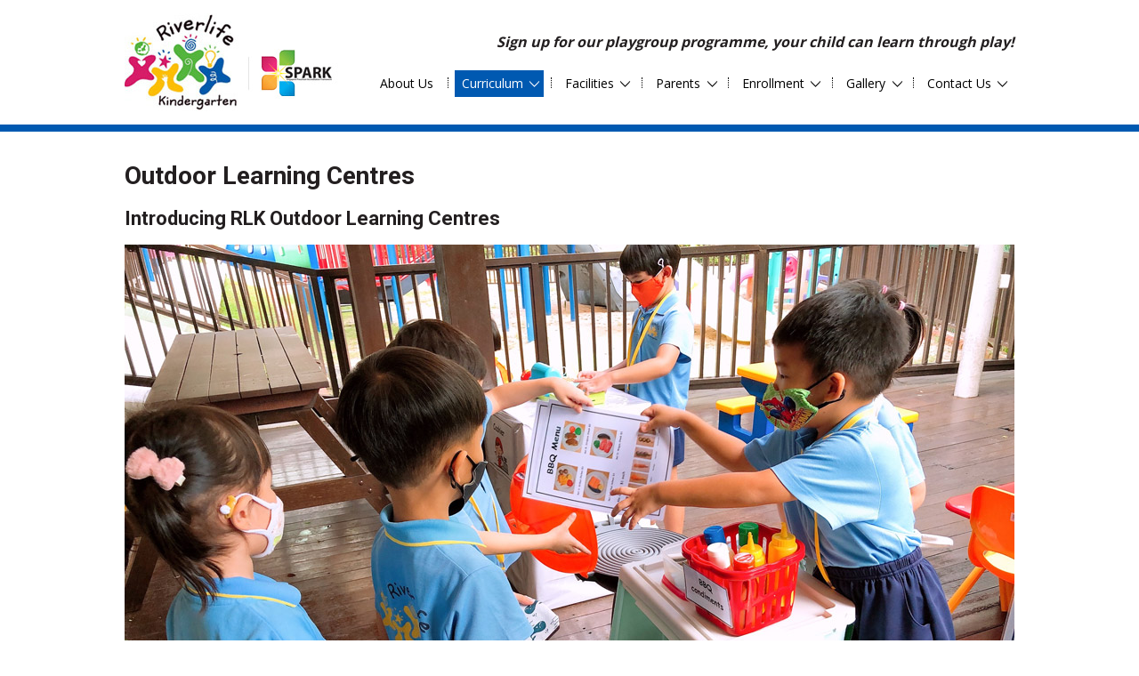

--- FILE ---
content_type: text/html
request_url: https://www.riverlifekindergarten.org.sg/riverlife_kindergarten_outdoor_learning_centre.php
body_size: 21383
content:
<!doctype html>
<html lang="en">
<head>
<!-- Google Tag Manager -->
<script>(function(w,d,s,l,i){w[l]=w[l]||[];w[l].push({'gtm.start':
new Date().getTime(),event:'gtm.js'});var f=d.getElementsByTagName(s)[0],
j=d.createElement(s),dl=l!='dataLayer'?'&l='+l:'';j.async=true;j.src=
'https://www.googletagmanager.com/gtm.js?id='+i+dl;f.parentNode.insertBefore(j,f);
})(window,document,'script','dataLayer','GTM-N52CR3X');</script>
<!-- End Google Tag Manager -->
<title>Riverlife Kindergarten - Locate near to Tampines,Changi,Pasir Ris and Simei</title>
<meta charset="utf-8">
<meta content="IE=edge,chrome=1" http-equiv="X-UA-Compatible">
<meta name="keywords" content="Kindergarten, singapore, preschool,Early Childhood Education">
<meta name="description" content="Riverlife Kindergarten provide children with a quality foundational programme with emphasis on basic learning skills and holistic development in a stimulating and nurturing environment.">
<meta name="author" content="Riverlife Kindergarten">
<meta name="robots" content="index,follow">
<meta name="resource-type" content="document">
<meta name="rating" content="general">
<meta name="revisit-after" content="7 days">
<meta name="resource-type" content="document">
<meta name="viewport" content="width=device-width">
<link rel="SHORTCUT ICON" href="favicon.png">

<!------------------------------ Start Social Sharing------------------------------------------------->
<!--Need full path with https: for all og properties-->
<!--For og:image (1) URL path need to be in full path. (2) Facebook will display with highest resolution. By setting the default og:image to 200px by 200px, it allow the individual page image (higher resolution) to overwrite the default og:image-->
<meta property="og:site_name" content="Riverlife Kindergarten">
<meta property="og:title" content="Riverlife Kindergarten" />
<meta property="og:type" content="website" />
<meta property="og:description" content="Riverlife Kindergarten provide children with a quality foundational programme with emphasis on basic learning skills and holistic development in a stimulating and nurturing environment." />
<meta property="og:image" content="https://www.riverlifekindergarten.org.sg/images/main_socialmedia_default_ogimage.jpg" />
<meta property="og:image:width" content="100" />
<meta property="og:image:height" content="100" />
<meta property="og:image:alt" content="Image Alt">
<meta property="og:image:type" content="image/jpeg">
<meta property="og:updated_time" content="2021-10-27T23:16:57+08:00">
<!--<meta property="og:url" content="https://template.isensemedia.com" />--><!-- If include, the share post link will be this instead on the page being shared-->
<!------------------------------ End Social Sharing---------------------------------------------------->

<!------------------------------Start CSS-------------------------------------------------------------->
<link href="css/maincsslist.css" rel="stylesheet" type="text/css">
<!------------------------------End CSS---------------------------------------------------------------->

<!------------------------------Start Initi Javascript------------------------------------------------->
<script language="Javascript1.2" src="js/main_page_initi_load.js"></script> 
<!------------------------------End Initi Javascript--------------------------------------------------->
 </head>
<body>
<!------------------------------- Code need to insert right after body------------------------------------------------->
<!-- Google Tag Manager (noscript) -->
<noscript><iframe src="https://www.googletagmanager.com/ns.html?id=GTM-N52CR3X"
height="0" width="0" style="display:none;visibility:hidden"></iframe></noscript>
<!-- End Google Tag Manager (noscript) -->
<!------------------------------- Code need to insert right after body------------------------------------------------->

<main>
  <div class="Mbox" id="Mboxid">
    <!-------------------------------Desktop Header------------------------------------------------->
<!--style="list-style-type:none;" IE Hack-->

<div class="mainheaderwrapperflow" id="mainheaderwrapperid">
  <div class="mainheader">
    <header>
      <div class="mainlogo"><a href="index.php"><img src="images/riverlifekindergarten_logo.jpg" alt="Riverlife Kindergarten" width="242" height="110"></a></div>
    </header>
    <div class="mainheadermsg">Sign up for our playgroup programme, your child can learn through play!</div>
    <nav>
      <div class="maintextnavbar">
        <ul>
          <li class="mainnavdropdown mainnavdropdownright"> <a href="#" class="mainnavdropdowntag" id="tabnavdesktop7dropdownmenu"> <span class="mainnavdropdowntext">Contact Us</span> </a>
            <ul >
              <li> <a href="riverlife_kindergarten_contact.php">Contact Information</a></li>
              <li> <a href="riverlife_kindergarten_enquiry.php">Enquiry Form</a></li>
              <li> <a href="riverlife_kindergarten_career.php">Career</a></li>
            </ul>
          </li>
          <li class="textnavdivider"></li>
        
          <li class="mainnavdropdown"> <a href="#" class="mainnavdropdowntag" id="tabnavdesktop6dropdownmenu"> <span class="mainnavdropdowntext">Gallery</span> </a>
            <ul >
              <li> <a href="riverlife_kindergarten_gallery_2024.php">2024</a></li>
              <li> <a href="riverlife_kindergarten_gallery_2023.php">2023</a></li>
              <li> <a href="riverlife_kindergarten_gallery_2022.php">2022</a></li>
              <li> <a href="riverlife_kindergarten_gallery_2021.php">2021</a></li>
              <li> <a href="riverlife_kindergarten_gallery_2020.php">2020</a></li>
              <li> <a href="riverlife_kindergarten_gallery_2019.php">2019</a></li>
              <li> <a href="riverlife_kindergarten_gallery_2018.php">2018</a></li>
            </ul>
          </li>
        
          <li class="textnavdivider"></li>
          <li class="mainnavdropdown"><a href="#" class="mainnavdropdowntag" id="tabnavdesktop5dropdownmenu"> <span class="mainnavdropdowntext">Enrollment</span> </a>
          <ul>
              <li> <a href="riverlife_kindergarten_enrollment.php">Registration for 2026</a></li>
              <li> <a href="riverlife_kindergarten_enrollment.php#school_sessions">School Session</a></li>
              <li> <a href="riverlife_kindergarten_enrollment.php#school_fee">School Fee</a></li>
              <li> <a href="riverlife_kindergarten_enrollment.php#bus_services">Bus Services</a></li>
              <li> <a href="riverlife_kindergarten_enrollment.php#pdf_documents">Form and Registration Checklist</a></li>
              <li> <a href="riverlife_kindergarten_enrollment.php#pdf_documents">Daily Snack & Enrichment Class Lunch Menu</a></li>
          </ul>
          <li class="textnavdivider"></li>
          <li class="mainnavdropdown"> <a href="#" class="mainnavdropdowntag" id="tabnavdesktop4dropdownmenu"> <span class="mainnavdropdowntext">Parents</span> </a>
            <ul >
              <li> <a href="riverlife_kindergarten_book_your_school_tour.php">Book Your School Tour</a></li>
              <li> <a href="riverlife_kindergarten_calendar.php">Calendar</a></li>
              <li> <a href="riverlife_kindergarten_testimonials.php">Testimonials</a></li>
              <li> <a href="riverlife_kindergarten_faqs.php">FAQs</a></li>
              <li> <a href="riverlife_kindergarten_parents_resources.php">Resources</a></li>
            </ul>
          </li>
          <li class="textnavdivider"></li>
          <li class="mainnavdropdown"> <a href="#" class="mainnavdropdowntag" id="tabnavdesktop3dropdownmenu"> <span class="mainnavdropdowntext">Facilities</span> </a>
            <ul >
              <li> <a href="riverlife_kindergarten_amenities.php">Amenities</a></li>
              <li> <a href="riverlife_kindergarten_virtual_tour.php">Virtual Tour 1/2</a></li>
              <li> <a href="riverlife_kindergarten_virtual_tour_p2.php">Virtual Tour 2/2</a></li>
            </ul>
          </li>
          <li class="textnavdivider"></li>
          <li class="mainnavdropdown"> <a href="#" class="mainnavdropdowntag" id="tabnavdesktop2dropdownmenu"> <span class="mainnavdropdowntext">Curriculum</span> </a>
            <ul >
              <li> <a href="riverlife_kindergarten_curriculum.php">Programmes</a></li>
              <li> <a href="riverlife_kindergarten_events.php">Events</a></li>
              <li> <a href="riverlife_kindergarten_joyful_learning.php">Joyful Learning (New Video!)</a></li>
              <li> <a href="riverlife_kindergarten_outdoor_learning_centre.php">Outdoor Learning Centres</a></li>
              <li> <a href="riverlife_kindergarten_transition_to_P1.php">K2 transition to Primary One</a></li>
              <li> <a href="start_small_dream_big_2025.php">Start Small Dream Big 2025</a></li>
              <li> <a href="start_small_dream_big_2024.php">Start Small Dream Big 2024</a></li>
              <li> <a href="start_small_dream_big_2023.php">Start Small Dream Big 2023</a></li>
              <li> <a href="start_small_dream_big_2022.php">Start Small Dream Big 2022</a></li>
              <li> <a href="start_small_dream_big_2021.php">Start Small Dream Big 2021</a></li>
              <li> <a href="start_small_dream_big_2020.php">Start Small Dream Big 2020</a></li>
            </ul>
          </li>


          <li class="textnavdivider"></li>
          <li id="tabnavdesktop1"> <a href="riverlife_kindergarten_aboutus.php" >About Us</a>
        </ul>
      </div>
    </nav>
  </div>
</div>
<!-------------------------------Desktop Header-------------------------------------------------> 

     <div class="maincontentwrapper">
      <div class="maincontentbox">
        <h1>Outdoor Learning Centres</h1>
        <h2>Introducing RLK Outdoor Learning Centres</h2>
        <p><a href="javascript:mainoverlayopen('events_outdoor_centre.html','Outdoor Learning Centres','80')"><img src="images/events/outdoor_19.jpg" width="1000" height="750" class="mainimgfullwidth"></a></p>
		<p class="maintextaligncenter"><a href="javascript:mainoverlayopen('events_outdoor_centre.html','Outdoor Learning Centres','80')" class="mainformbtnstyle mainformbtn">View Album</a></p>
        <div class="mainrowspace"></div>
        <div class="mainrowspace"></div>
        <div class="mainyoutubeinsertpage">
          <iframe class="mainyoutubevideoclasspage" title="YouTube Video" src="https://www.youtube.com/embed/8SHVyF4m07o" frameborder="0" allow="accelerometer; autoplay; encrypted-media; gyroscope; picture-in-picture" allowfullscreen></iframe>
        </div>

      </div>
      <!--maincontentbox--> 
    </div>
    <!--maincontentwrapper-->
    <!-------------------------------Desktop Footor------------------------------------------------->
<footor>
<div class="mainfootorwrapper" id="mainfootorid">
  <div class="mainfootorbox">
    <div class="mainfootorleft"><strong>Riverlife Kindergarten</strong><br /> No 6 Loyang Besar Close Singapore 509026<br />
    Tel: +65 65114103 &nbsp;&nbsp;|&nbsp;&nbsp;<a href="mailto:office@riverlifekindergarten.org.sg">office@riverlifekindergarten.org.sg</a></div>
    <div class="mainfootorright"><div class="mainfootorrightimg"><img src="images/spark_logo_footer.jpg" width="91" height="60" /></div><a href="riverlife_kindergarten_privacy.php">Privacy Policy</a><span class="maindesktopshowonly">&nbsp;&nbsp;|&nbsp;&nbsp;</span><div class="mainseperator mainmobileshowonly"></div>
    
    © 2025 Riverlife Kindergarten</div>
  </div>
</div>
</footor>
<!-------------------------------Desktop Footor------------------------------------------------->
   </div>
</main>
<!--Mbox-->
<!-------------------------------Overlay------------------------------------------------->
<div class="mainovwrapoff" id="mainovwrapid">
  <div class="mainovbg" onClick="javascript:mainoverlayremove()"></div>
  <div class="mainovinfowrap" id="mainovinfowrapid">
    <div class="mainovtitle" id="mainovtitleid"></div>
    <div class="mainovclosebtn"><a href="javascript:mainoverlayremove()"><img src="images_svg/main_icon_cross.svg"></a></div>
    <div class="mainoviframebox" id="mainoviframeboxid">
      <iframe id="mainoviframeid" name="mainoviframeid" class="mainoviframe" src="" marginwidth="0" marginheight="0" frameborder="0" vspace="0" hspace="0" scrolling="auto" style="overflow:visible;"></iframe>
    </div>
  </div>
</div>
<!-------------------------------Overlay------------------------------------------------->
 <!------------------------------------------------Mmenubar-------------------------------------------------------------->

<div class="Mnavbar MwrappernavOpen" id="Mnavbarid">
  <div class="Mnavmenuicon"><a href="javascript:menuopenclose();"><img src="images_svg/main_icon_nav_three_lines.svg" alt=""></a></div>
  <div class="Mnavlogo"><a href="index.php"> <img src="images/riverlifekindergarten_logo_mobile.jpg" alt=""></a></div>
</div>
<div class="MmenubarOverlay" id="MmenubarOverlayid" onClick="javascript:menuopenclose()"></div>
<div class="Mmenubar MmenubarClose" id="Mmenubarid"> 
  <!---->
  <div class="Mmenutopbox">
    <p><strong>Sign up for our playgroup programme, your child can learn through play!</strong></p>
  </div>
  <!---->
  <ul>
    <li> <a href="index.php" class="MmenuNavLink" id="tabnavmobileid0">Home</a> </li>
    <li> <a href="riverlife_kindergarten_aboutus.php" class="MmenuNavLink" id="tabnavmobileid1">About Us</a> </li>
    <!---->
    <li class="MmenuDropDown"> <a href="javascript:menuopenclosesubmenu('menuSubmenuid2');main_toggletwoclasstoid('tabnavmobileid2','MmenuNavLink','MmenuDropDownTagHighlight');main_toggletwoclasstoid('tabnavmobileid2','MmenuDropDownTagHighlightfixed','MmenuDropDownTagHighlightfixedopen');" class="MmenuNavLink" id="tabnavmobileid2">Curriculum</a>
      <ul class="menuSubmenu menuSubmenuClose" id="menuSubmenuid2">
        <li><a href="riverlife_kindergarten_curriculum.php" class="MmenuNavSubLink">Programmes</a> </li>
        <li><a href="riverlife_kindergarten_events.php" class="MmenuNavSubLink">Events</a> </li>
        <li><a href="riverlife_kindergarten_joyful_learning.php" class="MmenuNavSubLink">Joyful Learning (New Video!)</a> </li>
        <li><a href="riverlife_kindergarten_outdoor_learning_centre.php" class="MmenuNavSubLink">Outdoor Learning Centres</a> </li>
        <li><a href="riverlife_kindergarten_transition_to_P1.php" class="MmenuNavSubLink">K2 transition to Primary One</a> </li>
        <li><a href="start_small_dream_big_2025.php" class="MmenuNavSubLink">Start Small Dream Big 2025</a> </li>
        <li><a href="start_small_dream_big_2024.php" class="MmenuNavSubLink">Start Small Dream Big 2024</a> </li>
        <li><a href="start_small_dream_big_2023.php" class="MmenuNavSubLink">Start Small Dream Big 2023</a> </li>
        <li><a href="start_small_dream_big_2022.php" class="MmenuNavSubLink">Start Small Dream Big 2022</a> </li>
        <li><a href="start_small_dream_big_2021.php" class="MmenuNavSubLink">Start Small Dream Big 2021</a> </li>
        <li><a href="start_small_dream_big_2020.php" class="MmenuNavSubLink">Start Small Dream Big 2020</a> </li>
      </ul>
    </li>
    <!----> 
    <!---->
    <li class="MmenuDropDown"> <a href="javascript:menuopenclosesubmenu('menuSubmenuid3');main_toggletwoclasstoid('tabnavmobileid3','MmenuNavLink','MmenuDropDownTagHighlight');main_toggletwoclasstoid('tabnavmobileid3','MmenuDropDownTagHighlightfixed','MmenuDropDownTagHighlightfixedopen');" class="MmenuNavLink" id="tabnavmobileid3">Facilities</a>
      <ul class="menuSubmenu menuSubmenuClose" id="menuSubmenuid3">
        <li><a href="riverlife_kindergarten_amenities.php" class="MmenuNavSubLink">Amenities</a> </li>
        <li><a href="riverlife_kindergarten_virtual_tour.php" class="MmenuNavSubLink">Virtual Tour 1/2</a> </li>
        <li><a href="riverlife_kindergarten_virtual_tour_p2.php" class="MmenuNavSubLink">Virtual Tour 2/2</a> </li>
      </ul>
    </li>
    <!----> 
    <!---->
    <li class="MmenuDropDown"> <a href="javascript:menuopenclosesubmenu('menuSubmenuid4');main_toggletwoclasstoid('tabnavmobileid4','MmenuNavLink','MmenuDropDownTagHighlight');main_toggletwoclasstoid('tabnavmobileid4','MmenuDropDownTagHighlightfixed','MmenuDropDownTagHighlightfixedopen');" class="MmenuNavLink" id="tabnavmobileid4">Parents</a>
      <ul class="menuSubmenu menuSubmenuClose" id="menuSubmenuid4">
        <li> <a href="riverlife_kindergarten_book_your_school_tour.php" class="MmenuNavSubLink">Book Your School Tour</a></li>
        <li><a href="riverlife_kindergarten_calendar.php" class="MmenuNavSubLink">Calendar</a> </li>
        <li> <a href="riverlife_kindergarten_testimonials.php" class="MmenuNavSubLink">Testimonials</a></li>
        <li> <a href="riverlife_kindergarten_faqs.php" class="MmenuNavSubLink">FAQs</a></li>
        <li> <a href="riverlife_kindergarten_parents_resources.php" class="MmenuNavSubLink">Resources</a></li>
      </ul>
    </li>
    <!---->
    <li class="MmenuDropDown"> <a href="javascript:menuopenclosesubmenu('menuSubmenuid5');main_toggletwoclasstoid('tabnavmobileid5','MmenuNavLink','MmenuDropDownTagHighlight');main_toggletwoclasstoid('tabnavmobileid5','MmenuDropDownTagHighlightfixed','MmenuDropDownTagHighlightfixedopen');" class="MmenuNavLink" id="tabnavmobileid5">Enrollment</a>
      <ul class="menuSubmenu menuSubmenuClose" id="menuSubmenuid5">
        <li> <a href="riverlife_kindergarten_enrollment.php" class="MmenuNavSubLink">Registration for 2026</a></li>
        <li> <a href="riverlife_kindergarten_enrollment.php#school_sessions" class="MmenuNavSubLink">School Session</a></li>
        <li> <a href="riverlife_kindergarten_enrollment.php#school_fee" class="MmenuNavSubLink">School Fee</a></li>
        <li> <a href="riverlife_kindergarten_enrollment.php#bus_services" class="MmenuNavSubLink">Bus Services</a></li>
        <li> <a href="riverlife_kindergarten_enrollment.php#pdf_documents" class="MmenuNavSubLink">Form and Registration Checklist</a></li>
        <li> <a href="riverlife_kindergarten_enrollment.php#pdf_documents" class="MmenuNavSubLink">Daily Snack & Enrichment Class Lunch Menu</a></li>
      </ul>
    </li>
    <!----> 
    <!---->
    <li class="MmenuDropDown"> <a href="javascript:menuopenclosesubmenu('menuSubmenuid6');main_toggletwoclasstoid('tabnavmobileid6','MmenuNavLink','MmenuDropDownTagHighlight');main_toggletwoclasstoid('tabnavmobileid6','MmenuDropDownTagHighlightfixed','MmenuDropDownTagHighlightfixedopen');" class="MmenuNavLink" id="tabnavmobileid6">Gallery</a>
      <ul class="menuSubmenu menuSubmenuClose" id="menuSubmenuid6">
        <li> <a href="riverlife_kindergarten_gallery_2024.php" class="MmenuNavSubLink">2024</a></li>
        <li> <a href="riverlife_kindergarten_gallery_2023.php" class="MmenuNavSubLink">2023</a></li>
        <li> <a href="riverlife_kindergarten_gallery_2022.php" class="MmenuNavSubLink">2022</a></li>
        <li> <a href="riverlife_kindergarten_gallery_2021.php" class="MmenuNavSubLink">2021</a></li>
        <li> <a href="riverlife_kindergarten_gallery_2020.php" class="MmenuNavSubLink">2020</a></li>
        <li> <a href="riverlife_kindergarten_gallery_2019.php" class="MmenuNavSubLink">2019</a></li>
        <li> <a href="riverlife_kindergarten_gallery_2018.php" class="MmenuNavSubLink">2018</a></li>
      </ul>
    </li>
    <!----> 
    <!---->
    <li class="MmenuDropDown"> <a href="javascript:menuopenclosesubmenu('menuSubmenuid7');main_toggletwoclasstoid('tabnavmobileid7','MmenuNavLink','MmenuDropDownTagHighlight');main_toggletwoclasstoid('tabnavmobileid7','MmenuDropDownTagHighlightfixed','MmenuDropDownTagHighlightfixedopen');" class="MmenuNavLink" id="tabnavmobileid7">Contact Us</a>
      <ul class="menuSubmenu menuSubmenuClose" id="menuSubmenuid7">
        <li> <a href="riverlife_kindergarten_contact.php" class="MmenuNavSubLink">Contact Information</a></li>
        <li> <a href="riverlife_kindergarten_enquiry.php" class="MmenuNavSubLink">Enquiry Form</a></li>
        <li> <a href="riverlife_kindergarten_career.php" class="MmenuNavSubLink">Career</a></li>
      </ul>
    </li>
    <!---->
    
  </ul>
</div>
<!------------------------------------------------Mmenubar--------------------------------------------------------------> 
 <!--Common Javascript-->
<!-------------------------------Javascript------------------------------------------------->
<script language="Javascript1.2" src="js/m_nav.js"></script> 
<script language="Javascript1.2" src="js/main_viewport_navigation.js"></script> 
<script language="Javascript1.2" src="js/maincommon.js"></script> 
<script language="javascript">mainviewportiniti()</script>
<!-------------------------------Javascript------------------------------------------------->
<!--Need Javascript--> 
<!--Initi--> 
<script language="javascript">main_text_nav_class_withdropdown('tabnavdesktop2dropdownmenu', 'mainnavdropdowntaghighlight')</script> 
<script language="javascript">menutext_nav_class_withdropdown('tabnavmobileid2', 'MmenuDropDownTagHighlightfixed')</script>
</body>
</html> 

--- FILE ---
content_type: text/css
request_url: https://www.riverlifekindergarten.org.sg/css/maincsslist.css
body_size: 129
content:
@charset "utf-8";
/* CSS Document - Do not remove*/
@import "m_navbar.css";
@import "mainsharediv.css";
@import "page.css";


--- FILE ---
content_type: text/css
request_url: https://www.riverlifekindergarten.org.sg/css/m_navbar.css
body_size: 7897
content:
/* ==========================================================================
   Desktop
   ========================================================================== */
@media (min-width: 1000px) {
	/*Mbox limited everything into screen view*/
	div.Mbox{}
	div.Mnavbar{display:none;}
	div.MmenubarOverlay{display:none;}
	div.Mmenubar{display:none;}
	div.Mnavsubmenubox{display:none;}
}

/* ========================================================================== */
/* ========================================================================== */
	/*Tablet - Mobile. 360,375,414,768(666)*/
@media (min-width: 667px) and (max-width: 999px){
	/*Tablet. Width is 768px*/
	.MmenuDropDownlinktext{ width:92% !important;}
	.MmenuDropDownlinkarrow{width:8% !important; }
	.MmenuDropDownlinkarrowup{width:8% !important;}
}

@media (min-width: 414px) and (max-width: 666px){
	/*Mobile iphone XS  + Samsung Note 9. Width is 414px.*/
}

@media (min-width: 375px) and (max-width: 413px){
	/*Mobile iphone 6/7/8/X/XS. Width is 375px*/
}

@media (min-width: 0px) and (max-width: 374px){
	/*Mobile Samsung S9/S9+. Width is 360px*/
}

@media (min-width: 0px) and (max-width: 666px){
	/*Tablet to Mobile Range*/
}

/* ========================================================================== */
/* ========================================================================== */


/* ==========================================================================
   Mobile
   ========================================================================== */
@media (min-width: 0px) and (max-width: 999px){
	/*html{height:101vh; min-height:100%;} Android hack to prevent white block appear during scroll. */
	/*Mbox limited everything into screen view*/
	/*-webkit-overflow-scrolling: touch = to make the scrolling smoothly on mobile*/
	div.Mbox{position:absolute;top:0px;left:0px;width:100%;min-width:360px;height:100%; min-height:100%; -webkit-overflow-scrolling:touch; overflow:scroll; }
	
	/*Overlay for click to close the menu*/
	div.Mnavbar{position:fixed;top:0px;left:0px;width:100%; min-width:360px; box-shadow: 0px 5px 6px -2px rgba(0,0,0,0.2);background-color:#FFFFFF;z-index:90; padding:10px 15px 10px 15px;}
	div.MmenubarOverlay{position:fixed;top:0px;left:0px;width:100%;height:100%;display:none;background-image:url(../images_mobile/mainmobileoverlay_bg.png);z-index:99;}
	div.Mmenubar{position:fixed;top:0px;left:0px;width:85%;height:100%;overflow-y: scroll;overflow-x:hidden;background-color:#FFFFFF;z-index:99; padding:20px 0px 20px 0px;-webkit-overflow-scrolling:touch;}

	/*navbar show and hide based on scrolling*/
	.Manimatenavmobileon{position:fixed;margin:0px 0px 0px 0px;transition: margin 0.2s ease-out;}
	.Manimatenavmobileoff{position:fixed;margin:-105px 0px 0px 0px;;transition: margin 0.2s ease-out ;}

	/*Menu bar show and hide*/
	div.MwrappernavClose{left:80%;transition: left 0.2s ease-out;}
	div.MwrappernavOpen{left:0px;transition: left 0.2s ease-out;}
	
	/*Navigation*/
	div.Mnavmenuicon{float:left; width:12%;}
	div.Mnavmenuicon img{float:left;width:20px; height:20px; margin:20px 0px 0px 8px;}
	div.Mnavlogo{float:left; width:80%;}
	div.Mnavlogo img{width:auto;height:55px; margin:0 auto;}


	div.MnavPageTitle{float:left;width:60%;overflow:hidden;font-size:14px;padding:3px 0px 0px 20px; font-weight:600; line-height:1.1em; }
	
	/*Side Menu Bar*/
	div.MmenubarOpen{left:0px;transition: left 0.2s;}
	div.MmenubarClose{left:-85%;transition: left 0.2s;}
	div.Mmenubar ul, .Mmenubar li{margin:0px;padding:0px;}
	div.Mmenubar li{list-style-type:none; float:left; width:100%;}
	
	div.Mmenubar a.MmenuNavLink{text-decoration: none; color:#333333; font-size:16px; float:left; width:100%; display:block; padding:15px 30px 15px 30px; }
	div.Mmenubar a.MmenuNavLink:hover { text-decoration: none; color:#FFFFFF; font-size:16px; float:left; width:100%; display:block; padding:15px 30px 15px 30px;background-color:#0059b1;}
	div.Mmenubar a.MmenuNavLinkON{text-decoration: none; color:#FFFFFF; font-size:16px; float:left; width:100%; display:block; padding:15px 0px 15px 30px;background-color:#0059b1; }
	div.Mmenubar a.MmenuNavLinkON:hover {text-decoration: none; color:#FFFFFF; font-size:16px; float:left; width:100%; display:block; padding:15px 0px 15px 30px;background-color:#0059b1; }
	
	/* Drop down menu*/
	li.MmenuDropDown a.MmenuNavLink{background-image:url(../images_svg/main_nav_arrowdown_black.svg);background-repeat:no-repeat;background-position:10px center;background-size:12px 12px;}
	li.MmenuDropDown:hover a.MmenuNavLink{background-color:#0059b1;color:#FFFFFF;background-image:url(../images_svg/main_nav_arrowdown_white.svg);background-repeat:no-repeat;background-position:10px center;background-size:12px 12px;}
	li.MmenuDropDown a.MmenuDropDownTagHighlight{font-size:16px;text-decoration: none;float:left;width:100%;display:block;padding:15px 0px 15px 30px;color:#FFFFFF;background-color:#0059b1;background-image:url(../images_svg/main_nav_arrowup_white.svg);background-repeat:no-repeat;background-position:10px center;background-size:12px 12px;}
	li.MmenuDropDown a.MmenuDropDownTagHighlightfixed{font-size:16px;text-decoration: none;float:left;width:100%;display:block;padding:15px 0px 15px 30px;color:#FFFFFF;background-color:#0059b1;background-image:url(../images_svg/main_nav_arrowdown_white.svg);background-repeat:no-repeat;background-position:10px center;background-size:12px 12px;}
	li.MmenuDropDown a.MmenuDropDownTagHighlightfixedopen{font-size:16px;text-decoration: none;float:left;width:100%;display:block;padding:15px 0px 15px 30px;color:#FFFFFF;background-color:#0059b1;background-image:url(../images_svg/main_nav_arrowup_white.svg);background-repeat:no-repeat;background-position:10px center;background-size:12px 12px;}


	/*Drop down menu - menuSubmenu*/
	div.Mmenubar ul.menuSubmenu, div.Mmenubar ul.menuSubmenu li{padding:0px;margin:0px;}
	div.Mmenubar ul.menuSubmenu li{width:100%;}
	div.Mmenubar ul.menuSubmenuClose li{height:0px !important; padding:0px 0px 0px 0px; overflow:hidden;transition: all 0.2s;}
	div.Mmenubar ul.menuSubmenuOpen li{height:auto; padding:10px 0px 10px 0px; overflow:hidden;transition: all 0.2s;color:#333333;background-color:#ebebeb;border-bottom:#484848 dotted 1px;}
	div.Mmenubar ul.menuSubmenuOpen li:hover{background-color:#0059b1;}
	div.Mmenubar ul.menuSubmenuOpen li:hover a{color:#FFFFFF !important;}
	div.Mmenubar ul.menuSubmenu li:last-child a{border:none;}
	div.Mmenubar a.MmenuNavSubLink{float:left;font-size:14px;text-decoration:none;width:100%;display:block;padding:0px 30px 0px 30px; color:#333333;}

	div.Mmenubar ul.menuSubmenuOpen li.navdivider{background-color:#999999; padding:5px 10px 5px 28px; color:#FFF; font-size:12px; font-weight:bold;}
	div.Mmenubar ul.menuSubmenuClose li.navdivider{height:0px !important; padding:0px 0px 0px 0px; overflow:hidden;transition: all 0.2s;}


	/*menuSubmenuheader*/
	div.Mmenutopbox{width:100%;font-size:16px;line-height:1.5em;padding:0px 30px 0px 30px; margin:10px 0px 10px 0px;}
	div.Mmenutopbox p{margin:0px 0px 8px 0px !important; padding:0px !important; line-height:1.4em;}
	div.Mmenutopbox a { display:block; font-size:14px; margin:0px 0px 5px 0px; }


	/*menuSubmenufootor*/
	div.Mmenufootor{float:left;width:100%;font-size:12px;color:#666666;line-height:1.5em;padding:0px 30px 0px 30px; margin:20px 0px 20px 0px;}
	div.Mmenufootor p{margin:0px 0px 8px 0px !important; padding:0px !important; line-height:1.2em;}
	div.Mmenufootor a { text-decoration: none; color:#666666;font-size:12px;}
	div.Mmenufootor a:hover { text-decoration: none;color:#666666; font-size:12px;}

}


/* ==========================================================================
   Share CSS
   ========================================================================== */
 

--- FILE ---
content_type: text/css
request_url: https://www.riverlifekindergarten.org.sg/css/mainsharediv.css
body_size: 29139
content:
@import url('https://fonts.googleapis.com/css?family=Open+Sans:300,400,600,700');
@import url('https://fonts.googleapis.com/css?family=Roboto:400,400i,700');

/*
	Text Font color : #231f20
	Second Text Font color : #333333
	Third Text Font color : #999999
	Space : 20px or 15px;
	border:#CCCCCC or #ebebeb
	overlay z-index - 99
	header z-index - 90
	Mnavbar - 90
	Margin - 10px,15px,20px
	
	Grey link color: #7E7E7E;
	
	Corporate color/ Text Link: #009fD4;
	Button background color: #009fD4;
*/
/* ==========================================================================
   Desktop
   ========================================================================== */

@media (min-width: 1000px) {
	body {font-size: 16px; line-height: 1.5em;}

	/*Desktop - Header*/
	div.mainheader{position:relative;width:1000px;margin:0 auto; }
	div.mainlogo{float:left;}
	div.mainheadermsg{float:right; text-align:right; font-size:16px; font-weight:bold; font-style:italic; margin:20px 0px 10px 0px;}

	/*Desktop - For Flow Header and Body*/
	div.mainheaderwrapperflow{ padding:15px 0px 15px 0px; z-index:90;position:relative;float:left;width:100%;background-color:#FFF;border-bottom:8px solid #0059b1;}
	
	/*Desktop header - animation navigation*/
	.mainheaderanimatenavon{position:fixed;margin:0px 0px 0px 0px;transition: margin 0.2s ease-out ;background-color:#FFF;z-index:90;}
	.mainheaderanimatenavoff{position:fixed;margin:-105px 0px 0px 0px;transition: margin 0.2s ease-out;background-color:#FFF;z-index:90;}

	/*Desktop - Content Body*/
	div.maincontentwrapper{position:relative; float:left; width:100%; padding:30px 0px 0px 0px;} 
	div.maincontentboxwithbgimg{float:left;width:100%; background-repeat:no-repeat; background-size:cover;}
	div.maincontentboxwithshade{float:left;width:100%;background-color:#CCC;}
	/*	For background with color, use this code to align content box to center instead.  Therefore the div height will stretch with the content.*/
	div.maincontentbox{position:relative; float:left; left:50%; margin-left:-500px; width:1000px;padding:0px 0px 20px 0px; }
	/* div.maincontentbox{position:relative;width:1000px;margin:0 auto; padding:20px 0px 20px 0px;}*/
	/*div.maincontentboxwithbgcolor{background-color:#FFF !important; padding:20px !important;}*/

	/*Desktop - Footor*/
	div.mainfootorwrapper{position:relative;float:left;width:100%;color:#696969; margin:40px 0px 0px 0px; background-color:#f5f5f5; padding:30px 0px 30px 0px;}
	div.mainfootorbox{position:relative; width:1000px; margin:0 auto;}
	div.mainfootorbox strong{font-size:14px;}
	div.mainfootorleft{float:left; width:50%;text-align:left;font-size:12px;}
	div.mainfootorright{float:right; width:50%;font-size:12px; margin:0px 0px 10px 0px; text-align:right;}
	div.mainfootorleft a,div.mainfootorright a{color: #696969; text-decoration: none; font-weight: normal; font-style: normal; font-size:12px;}
	div.mainfootorleft a:hover,div.mainfootorright a:hover { color: #696969; text-decoration: underline; font-weight: normal; font-style: normal; font-size: 12px;}
	div.mainfootorrightimg{float:right; width:100%; text-align:right; margin:0px 0px 5px 0px;}
	div.mainfootorrightimg img{float:right;}

	/*Desktop - Overlay*/
	div.mainovbg{position:fixed; top:0px; left:0px; width:100%; height:100%; background-color:#000; opacity:0.5; z-index:98; }
	div.mainovinfowrap{position:fixed; margin:0 auto; width:950px; top:40px; left:50%; background-color:#FFF; margin:0px 0px 0px -475px; padding:20px;z-index:99; }
	div.mainovtitle{float:left; width:90%; font-size:20px; font-weight:bold; white-space: nowrap;overflow: hidden; text-overflow: ellipsis; line-height:1.5em;}
	div.mainovclosebtn{float:right; width:8%;}
	div.mainovclosebtn img{float:right; width:25px; height:25px; }
	div.mainoviframebox{float:left;position:relative; width:100%; height:100%; margin:15px 0px 0px 0px; -webkit-overflow-scrolling: touch; }
	.mainoviframe{width:100%; height:100%;}
	div.mainovwrapon,.mainovwrapon{display:block; opacity:1;} /*Fix "X" flashing on screen during page load*/
	div.mainovwrapoff,.mainovwrapoff{display:none; opacity:0;} /*Fix "X" flashing on screen during page load*/
	div.mainovcontentwrapper{float:left; width:100%;} /*For CMS Overlay*/
	div.mainovcontentwrapper img{max-width:100%; height:auto;} /*For CMS Overlay*/

	/*Desktop - Commom Element*/
	.mainrowspace{float:left; width:100%; height:20px;} /*Space between section*/
	.maindesktopshowonly{}
	.mainmobileshowonly{display:none !important;}
	img.mainimgmobilefullwidth{}
	.mainmobilenomargin{}
	
	.maindesktoppaddingtop{padding-top:15px !important;}
	.maindesktoppaddingbottom{padding-bottom:15px!important;}
	.maindesktoppaddingleft{padding-left:15px !important;}
	.maindesktoppaddingright{padding-right:15px !important;}

	.maindesktopnopadding{padding:0px !important;}
	.maindesktopnopaddingleft{padding-left:0px !important;}
	.maindesktopnopaddingright{padding-right:0px !important;}
	.maindesktopnopaddingtop{padding-top:0px !important;}
	.maindesktopnopaddingbottom{padding-bottom:0px !important;}

	.maindesktopmargintop{margin-top:15px !important;}
	.maindesktopmarginbottom{margin-bottom:15px !important;}
	.maindesktopmarginleft{margin-left:15px !important;}
	.maindesktopmarginright{margin-right:15px !important;}

	.maindesktopnomargin{margin:0px !important;}
	.maindesktopnomarginleft{margin-left:0px !important;}
	.maindesktopnomarginright{margin-right:0px !important;}
	.maindesktopnomargintop{margin-top:0px !important;}
	.maindesktopnomarginbottom{margin-bottom:0px !important;}

	.maindesktopalignright{float:right;}
	.maindesktopalignleft{float:left;}

	.maindesktoptextalignright{text-align:right;}
	.maindesktoptextaligncenter {text-align:center;}
	
	/* ==========================================================================
	   Desktop Navigation Start
	   ========================================================================== */
	
	div.maintextnavbar{float:right;width:75%;margin:10px 0px 10px 0px;line-height:1.3em;}
	div.maintextnavbar ul, div.maintextnavbar li{padding:0px 0px 0px 0px;margin:0px 0px 0px 0px;list-style-type:none;} 
	div.maintextnavbar li{float:right;margin:0px 3px 0px 3px;padding:0px 0px 0px 0px;}/*Important for IE hack*/
	div.maintextnavbar li a{display:block;color: #000000; text-decoration: none; font-weight: normal; font-style: normal; font-size:14px; padding:5px 8px 5px 8px; }
	div.maintextnavbar li a:hover { display:block;color: #FFFFFF; text-decoration: none; font-weight: normal; font-style: normal; font-size: 14px; background-color:#0059b1;padding:5px 8px 5px 8px;}
	div.maintextnavbar li.textnavon, .maintextnavbar li.textnavon a{background-color:#0059b1;color:#FFFFFF;}
	div.maintextnavbar li.textnavdivider{width:5px; height:12px; border-left:dotted 1px #000; margin:8px 0px 0px 5px;}
	
	/*Desktop Drop down menu CSS*/
	li.mainnavdropdown ul{display:none; position:absolute;z-index:99;list-style-type:none;margin:0px; padding:0px; /*Space between nav text and drop down menu*/width:230px; /*Change this to set drop down area. */}
	li.mainnavdropdown:hover ul{ display:block;/* Display the dropdown on hover */}
	li.mainnavdropdown ul li{list-style-type:none;float:left;width:100%;z-index:99;display:block;background:#FFFFFF;color:#333333;border-bottom:#cccccc solid 1px;box-shadow:0px 2px 3px #dbdada; padding:0px !important;}
	
	span.mainnavdropdowntext{padding-right:15px; /*Space between the nav text and the drop down arrow*/}
	li.mainnavdropdown a.mainnavdropdowntag{background-image:url(../images_svg/main_nav_arrowdown_black.svg);background-size:13px 13px;background-repeat:no-repeat;background-position:95% center;} /*Before roll over nav Text with drop down - Black arrow*/
	li.mainnavdropdown:hover a.mainnavdropdowntag{background-color:#0059b1;color:#FFFFFF;background-size:13px 13px;background-image:url(../images_svg/main_nav_arrowdown_white.svg);background-repeat:no-repeat;background-position:95% center;} /*Roll over nav text. Change Nav text arrow and color - white arrow*/
	li.mainnavdropdown a.mainnavdropdowntaghighlight{background-color:#0059b1;color:#FFFFFF;background-size:13px 13px;background-image:url(../images_svg/main_nav_arrowdown_white.svg);background-repeat:no-repeat;background-position:95% center;} /* Highlight tab on actual page*/
	li.mainnavdropdown ul li a{padding:10px 4% 10px 4%!important;width:100%;display:block;} /*drop down menu */
	li.mainnavdropdown ul li a:hover{ background-color:#0059b1; /*Rollover color*/color:#FFFFFF;}/* drop down menu Rollover */
	
	li.mainnavdropdownright{position:relative;} /*Make drop menu menu align to right*/
	li.mainnavdropdownright ul{right:0px !important;} /*Make drop menu menu align to right*/

	/*Desktop Common Text & Header CSS*/
	h1{ font-family:'Roboto',Arial, Helvetica, sans-serif;font-weight:bold; font-size:28px;padding:0px; margin:0px 0px 15px 0px;line-height:1.4em;clear:both;}
	h2{ font-family:'Roboto',Arial, Helvetica, sans-serif;font-weight:bold; font-size:22px;padding:0px; margin:0px 0px 15px 0px;line-height:1.3em;clear:both;}
	h3{ font-family:'Roboto',Arial, Helvetica, sans-serif;font-weight:bold; font-size:20px;padding:0px; margin:0px 0px 15px 0px;line-height:1.3em;clear:both;}
	h4{ font-family:'Roboto',Arial, Helvetica, sans-serif;font-weight:bold; font-size:18px;padding:0px; margin:0px 0px 15px 0px;line-height:1.2em;clear:both;}

}

/* ==========================================================================
   Mobile
   ========================================================================== */
@media (min-width: 0px) and (max-width: 999px){
	body {font-size: 16px; line-height: 1.5em;}

	/*Mobile - Header*/
	div.mainheaderwrapper{display:none;}
	div.mainheader{display:none;}
	div.mainlogo{display:none;}
	div.mainheaderwrapperflow{display:none;}

	/*Mobile - Content Body*/
	div.maincontentwrapper{float:left;width:100%; margin:75px 0px 0px 0px; }/*50px margin top on page*/
	div.maincontentboxwithbgimg{float:left;width:100%; background-repeat:no-repeat; background-size:cover;}
	div.maincontentboxwithshade{float:left;width:100%;background-color:#CCC;}
	div.maincontentbox{float:left;width:100%; margin:0px 0px 0px 0px; padding:20px 3% 20px 3%;}/*Left right padding on mobile content*/

	/*Mobile - Footor*/
	div.mainfootorwrapper{float:left;width:100%;color:#696969;background-color:#f5f5f5; margin:20px 0px 0px 0px;padding:20px 0px 0px 0px;}
	div.mainfootorbox{float:left; width:100%; padding:10px 0px 50px 0px; }	/*padding-bottom:50px; Fix iphone bug that unable to scroll until the bottom and top of the page*/
	div.mainfootorbox strong{font-size:14px;}
	div.mainfootorleft{float:left;width:100%;text-align:center;font-size:12px; line-height:1.5em;}
	div.mainfootorright{float:left;width:100%;text-align:center;font-size:12px; margin:15px 0px 0px 0px;}
	div.mainfootorleft a,div.mainfootorright a{color: #696969; text-decoration: none; font-weight: normal; font-style: normal; font-size:12px;}
	div.mainfootorleft a:hover,div.mainfootorright a:hover { color: #696969; text-decoration: underline; font-weight: normal; font-style: normal; font-size: 12px;}
	div.mainfootorrightimg{float:left; width:100%; margin:20px 0px 10px 0px;}
	div.mainfootorrightimg img{margin:0 auto;}


	/*Mobile - Overlay*/
	div.mainovbg{position:fixed; top:0px; left:0px; width:100%; height:100%; background-color:#000; opacity:0.5;z-index:98;}
	div.mainovinfowrap{position:fixed; width:94%; min-height:400px; top:30px; left:3%; background-color:#FFF; padding:15px;z-index:99;}
	div.mainovtitle{float:left; width:85%; font-size:18px; font-weight:bold;white-space: nowrap;overflow: hidden; text-overflow: ellipsis; line-height:1.5em;}
	div.mainovclosebtn{float:right; width:10%}
	div.mainovclosebtn img{float:right;width:20px; height:20px;}
	div.mainoviframebox{float:left;position:relative; width:100%; height:90%; margin:10px 0px 0px 0px; -webkit-overflow-scrolling: touch; overflow:auto; /*Cannot adjust as it will cause bug on iphone*/ }
	.mainoviframe{width:100%; height:100%;}
	.mainovwrapon{display:block; opacity:1;}  /*Fix "X" flashing on screen during page load*/
	.mainovwrapoff{display:none; opacity:0;}  /*Fix "X" flashing on screen during page load*/
	div.mainovcontentwrapper{float:left; width:100%;} /*For CMS Overlay*/
	div.mainovcontentwrapper img{max-width:100%; height:auto;} /*For CMS Overlay*/

	/*Mobile Commom Element*/
	.mainrowspace{float:left; width:100%; height:10px;}
	.maindesktopshowonly{display:none !important;}
	.mainmobileshowonly{}
	.maintextaligncenterdesktoponly {}
	img.mainimgmobilefullwidth{width:100%; height:auto;} /*Set Image to full width on mobile*/

	.mainmobilenomargin{margin:0px !important;}
	.mainmobilenomarginleft{margin-left:0px !important;}
	.mainmobilenomarginright{margin-right:0px !important;}
	.mainmobilenomargintop{margin-top:0px !important;}
	.mainmobilenomarginbottom{margin-bottom:0px !important;}
	
	.mainmobilemargintop{margin-top:15px !important;}
	.mainmobilemarginbottom{margin-bottom:15px!important;}
	.mainmobilemarginleft{margin-left:15px !important;}
	.mainmobilemarginright{margin-right:15px!important;}
	
	.mainmobilenopadding{padding:0px !important;}
	.mainmobilenopaddingleft{padding-left:0px !important;}
	.mainmobilenopaddingright{padding-right:0px !important;}
	.mainmobilenopaddingtop{padding-top:0px !important;}
	.mainmobilenopaddingbottom{padding-bottom:0px !important;}

	.mainmobilepadding{padding:15px !important;}
	.mainmobilepaddingleft{padding-left:15px !important;}
	.mainmobilepaddingright{padding-right:15px !important;}
	.mainmobilepaddingtop{padding-top:15px !important;}
	.mainmobilepaddingbottom{padding-bottom:15px !important;}

	.mainpagecol100mobile{float:left; width:100% !important;}
	.mainpagecol10mobile{float:left; width:10% !important; min-width:10% !important}
	.mainpagecol90mobile{float:left; width:90% !important; min-width:90% !important}

	.mainmobilealignleft{float:left !important; }
	.mainmobilealignright{float:right !important;}
	.mainmobilealigncenter{margin:0 auto;}
	
	.mainmobiletextalignleft{text-align:left !important; }
	.mainmobiletextalignright{text-align:right !important;}
	.mainmobiletextaligncenter{text-align:center !important;}

	body{-webkit-text-size-adjust: none;} /*iphone hack to prevent font too small*/

	/*Mobile Common Text & Header CSS*/
	h1{ font-family:'Roboto',Arial, Helvetica, sans-serif;font-weight:bold; font-size:24px;padding:0px; margin:0px 0px 15px 0px;line-height:1.4em;clear:both;}
	h2{ font-family:'Roboto',Arial, Helvetica, sans-serif;font-weight:bold; font-size:21px;padding:0px; margin:0px 0px 15px 0px;line-height:1.3em;clear:both;}
	h3{ font-family:'Roboto',Arial, Helvetica, sans-serif;font-weight:bold; font-size:19px;padding:0px; margin:0px 0px 15px 0px;line-height:1.3em;clear:both;}
	h4{ font-family:'Roboto',Arial, Helvetica, sans-serif;font-weight:bold; font-size:17px;padding:0px; margin:0px 0px 15px 0px;line-height:1.2em;clear:both;}

}

/* ==========================================================================
   Share CSS
   ========================================================================== */

@font-face {font-family: Museo100; src: url(../fonts/Museo100.otf);}
/*html {scroll-behavior: smooth;} Only firebox support*/
body { font-family:'Open Sans',Arial, Helvetica, sans-serif;color: #231f20;margin:0px;padding:0px;background-color:#FFFFFF;}
strong,b {font-weight:bold; font-weight:700;}

img{ border:none; display:block;}
img.mainimgactualsize{width:auto !important; height: auto !important;}
img.mainimgfullwidth{width:100%; height:auto;}
span.mainimgcaption{font-size:12px; padding:5px 0px 0px 0px; display:block;}

p{padding:0px 0px 15px 0px; margin:0px; width:100%;}
div,a,span,li{box-sizing: border-box !important; }
div.mainseparator{clear:both;height:0px; }

ul{margin-top:0px; margin-bottom:0px;}
li{margin-bottom:10px; list-style-type:square;}

/*Common Link CSS*/
a{color: #0059b1; text-decoration: underline; font-weight: normal; font-style: normal;transition: none;}
a:hover { color: #0059b1; text-decoration:none; font-weight: normal; font-style: normal; transition: none;}
a.mainlinkdisable{color:#CCCCCC;}

/*Buttons*/
.mainformbtnstyle{-webkit-appearance: none; height:38px;font-size:16px !important; font-weight:bold !important;padding:8px 15px 8px 15px;border:none; margin:15px 0px 15px 0px; text-align:center;}
.mainformbtn{border:#0c9ace solid 1px;color:#FFFFFF !important; text-decoration: none!important; border-radius: 5px; background-color:#0059b1;transition: background-color 0.5s ease;  }
.mainformbtn:hover {cursor:pointer;border:#3684c9 solid 1px;color:#FFFFFF !important; text-decoration: none; border-radius: 5px; background-color:#3684c9; transition: background-color 0.5s ease;}


/*Common Text*/
.maintextspacebetween{width:30px; display:inline-block;}
.maintextalignleft{text-align:left;}
.maintextalignright{text-align:right;}
.maintextaligncenter{text-align:center;}
.maintextfont10{font-size:10px !important; line-height:1.4em;}
.maintextfont12{font-size:12px !important; line-height:1.4em;}
.maintextfont14{font-size:14px !important; line-height:1.4em;}
.maintextfont16{font-size:16px !important; line-height:1.4em;}
.maintextweightnormal{font-weight:normal !important;}
.maintextweightbold{font-weight:bold !important;}
.maintextitalic{font-style:italic;line-height:1.2em;}

.maintextblackcolor{color:#000000 !important;}
.maintextgreycolor{color:#999 !important;}
.maintextredcolor{color:#C33 !important;}
.maintextgradientcolor{ background: -webkit-linear-gradient(45deg, #7753d2, #3599e3); background-clip: border-box; -webkit-background-clip: text;-webkit-text-fill-color: transparent;}

/*Common Box wrap background color*/
div.mainbgcolorgrey1{background-color:#F1F1F1;}
div.mainbgcolorgrey2{background-color:#F6F6F6;}

/*Common Alignment CSS*/
.mainalignleft{float:left; }
.mainalignright{float:right;}
.mainaligncenter{margin:0 auto;}
.mainalignleftforce{float:left !important; }
.mainalignrightforce{float:right !important;}
.mainaligncenterforce{margin:0 auto !important;}

.mainmarginno{margin:0px !important;}
.mainmargintopno{margin-top:0px !important;}
.mainmarginbottomno{margin-bottom:0px !important;}
.mainmarginleftno{margin-left:0px !important;}
.mainmarginrightno{margin-right:0px !important;}

.mainmargintop{margin-top:15px !important;}
.mainmarginbottom{margin-bottom:15px!important;}
.mainmarginleft{margin-left:15px !important;}
.mainmarginright{margin-right:15px!important;}

div.maindividerfullwidth{float:left;width:100%;height:5px; border-top:dotted 1px #333333; margin:20px 0px 25px 0px;}
div.mainpagesingleline{float:left; width:100%; height:5px; border-top:solid 1px #CCCCCC; margin:20px 0px 25px 0px;}
div.mainpagedoubleline{float:left; width:100%; height:5px; border-top:solid 1px #231f20 ;border-bottom:solid 1px #231f20 ; margin:20px 0px 25px 0px;}

hr {float:left;width:100%;height:5px;margin:20px 0px 25px 0px;border-top: 1px #CCCCCC dotted; border-left:none;border-right:none;border-bottom:none; }

.mainpaddingno{padding:0px !important;}
.mainpaddingtopno{padding-top:0px !important;}
.mainpaddingbottomno{padding-bottom:0px !important;}
.mainpaddingleftno{padding-left:0px !important;}
.mainpaddingrightno{padding-right:0px !important;}

.mainpaddingtop{padding-top:15px !important;}
.mainpaddingbottom{padding-bottom:15px!important;}
.mainpaddingleft{padding-left:15px !important;}
.mainpaddingright{padding-right:15px !important;}
.mainpaddingall{padding:15px !important;}

.mainnominwidth{min-width:auto !important;}
.mainnomaxwidth{max-width:auto !important;}

/*Common Footor Start*/
.mainfootoralignbottom{position:fixed !important;bottom:0px;}

/*Common Fade in and Face out animation Class*/
.mainanimatefadeout{opacity: 0;transition: opacity 0.2s ease-in;}
.mainanimatefadein{opacity: 1;transition: opacity 0.2s ease-in;}

/*Common Page Column Layout*/
div.mainpagebggradientcolor{float:left; width:100%; color:#FFF; padding:10px 0px 10px 10px; font-weight:bold; background: linear-gradient(#007196,#47a0b6 90%); font-size:16px; margin:10px 0px 10px 0px;}

.mainpagecol1{float:left; width:1%; display:inline-block; padding:0px 10px 0px 0px; min-width:25px; min-height:1px;}
.mainpagecol2{float:left; width:2%; display:inline-block; padding:0px 10px 0px 0px;min-width:25px; min-height:1px;}
.mainpagecol3{float:left; width:3%; display:inline-block; padding:0px 10px 0px 0px;min-width:25px; min-height:1px;}
.mainpagecol4{float:left; width:4%; display:inline-block; padding:0px 10px 0px 0px;min-width:25px; min-height:1px;}
.mainpagecol5{float:left; width:5%; display:inline-block; padding:0px 10px 0px 0px;min-width:25px; min-height:1px;}
.mainpagecol6{float:left; width:6%; display:inline-block; padding:0px 10px 0px 0px;min-width:25px; min-height:1px;}
.mainpagecol8{float:left; width:8%; display:inline-block; padding:0px 10px 0px 0px;min-width:25px; min-height:1px;}
.mainpagecol10{float:left; width:10%; display:inline-block; padding:0px 10px 0px 0px;min-width:10%; min-height:1px;}
.mainpagecol12{float:left; width:12%; display:inline-block; padding:0px 10px 0px 0px;min-width:12%; min-height:1px;}
.mainpagecol13{float:left; width:13%; display:inline-block; padding:0px 10px 0px 0px;min-width:13%; min-height:1px;}
.mainpagecol14{float:left; width:14%; display:inline-block; padding:0px 10px 0px 0px;min-width:14%; min-height:1px;}
.mainpagecol15{float:left; width:15%; display:inline-block; padding:0px 10px 0px 0px;min-width:15%; min-height:1px;}
.mainpagecol16{float:left; width:16%; display:inline-block; padding:0px 10px 0px 0px;min-width:16%; min-height:1px;}
.mainpagecol17{float:left; width:17%; display:inline-block; padding:0px 10px 0px 0px;min-width:17%; min-height:1px;}
.mainpagecol18{float:left; width:18%; display:inline-block; padding:0px 10px 0px 0px;min-width:18%; min-height:1px;}
.mainpagecol20{float:left; width:20%; display:inline-block; padding:0px 10px 0px 0px;min-width:20%; min-height:1px;}
.mainpagecol22{float:left; width:22%; display:inline-block; padding:0px 10px 0px 0px;min-width:22%; min-height:1px;}
.mainpagecol23{float:left; width:23%; display:inline-block; padding:0px 10px 0px 0px;min-width:23%; min-height:1px;}
.mainpagecol24{float:left; width:24%; display:inline-block; padding:0px 10px 0px 0px;min-width:24%; min-height:1px;}
.mainpagecol25{float:left; width:25%; display:inline-block; padding:0px 10px 0px 0px;min-width:25%; min-height:1px;}
.mainpagecol26{float:left; width:26%; display:inline-block; padding:0px 10px 0px 0px;min-width:26%; min-height:1px;}
.mainpagecol28{float:left; width:28%; display:inline-block; padding:0px 10px 0px 0px;min-width:28%; min-height:1px;}
.mainpagecol30{float:left; width:30%; display:inline-block; padding:0px 10px 0px 0px;min-width:30%; min-height:1px;}
.mainpagecol32{float:left; width:32%; display:inline-block; padding:0px 10px 0px 0px;min-width:32%; min-height:1px;}
.mainpagecol34{float:left; width:34%; display:inline-block; padding:0px 10px 0px 0px;min-width:34%; min-height:1px;}
.mainpagecol35{float:left; width:35%; display:inline-block; padding:0px 10px 0px 0px;min-width:35%; min-height:1px;}
.mainpagecol36{float:left; width:36%; display:inline-block; padding:0px 10px 0px 0px;min-width:36%; min-height:1px;}
.mainpagecol37{float:left; width:37%; display:inline-block; padding:0px 10px 0px 0px;min-width:37%; min-height:1px;}
.mainpagecol38{float:left; width:38%; display:inline-block; padding:0px 10px 0px 0px;min-width:38%; min-height:1px;}
.mainpagecol40{float:left; width:40%; display:inline-block; padding:0px 10px 0px 0px;min-width:40%; min-height:1px;}
.mainpagecol45{float:left; width:45%; display:inline-block; padding:0px 10px 0px 0px;min-width:45%; min-height:1px;}
.mainpagecol48{float:left; width:48%; display:inline-block; padding:0px 10px 0px 0px;min-width:48%; min-height:1px;}
.mainpagecol50{float:left; width:50%; display:inline-block; padding:0px 10px 0px 0px;min-width:50%; min-height:1px;}
.mainpagecol55{float:left; width:55%; display:inline-block; padding:0px 10px 0px 0px;min-width:55%; min-height:1px;}
.mainpagecol58{float:left; width:58%; display:inline-block; padding:0px 10px 0px 0px;min-width:58%; min-height:1px;}
.mainpagecol60{float:left; width:60%; display:inline-block; padding:0px 10px 0px 0px;min-width:60%; min-height:1px;}
.mainpagecol65{float:left; width:65%; display:inline-block; padding:0px 10px 0px 0px;min-width:65%; min-height:1px;}
.mainpagecol68{float:left; width:68%; display:inline-block; padding:0px 10px 0px 0px;min-width:68%; min-height:1px;}
.mainpagecol70{float:left; width:70%; display:inline-block; padding:0px 10px 0px 0px;min-width:70%; min-height:1px;}
.mainpagecol75{float:left; width:75%; display:inline-block; padding:0px 10px 0px 0px;min-width:75%; min-height:1px;}
.mainpagecol78{float:left; width:78%; display:inline-block; padding:0px 10px 0px 0px;min-width:78%; min-height:1px;}
.mainpagecol80{float:left; width:80%; display:inline-block; padding:0px 10px 0px 0px;min-width:80%; min-height:1px;}
.mainpagecol85{float:left; width:85%; display:inline-block; padding:0px 10px 0px 0px;min-width:85%; min-height:1px;}
.mainpagecol88{float:left; width:88%; display:inline-block; padding:0px 10px 0px 0px;min-width:88%; min-height:1px;}
.mainpagecol90{float:left; width:90%; display:inline-block; padding:0px 0px 0px 0px;min-width:90%; min-height:1px;}
.mainpagecol92{float:left; width:92%; display:inline-block; padding:0px 0px 0px 0px;min-width:92%; min-height:1px;}
.mainpagecol93{float:left; width:93%; display:inline-block; padding:0px 0px 0px 0px;min-width:93%; min-height:1px;}
.mainpagecol94{float:left; width:94%; display:inline-block; padding:0px 0px 0px 0px;min-width:94%; min-height:1px;}
.mainpagecol95{float:left; width:95%; display:inline-block; padding:0px 0px 0px 0px;min-width:95%; min-height:1px;}
.mainpagecol96{float:left; width:96%; display:inline-block; padding:0px 0px 0px 0px;min-width:96%; min-height:1px;}
.mainpagecol97{float:left; width:97%; display:inline-block; padding:0px 0px 0px 0px;min-width:97%; min-height:1px;}
.mainpagecol98{float:left; width:98%; display:inline-block; padding:0px 0px 0px 0px;min-width:98%; min-height:1px;}
.mainpagecol100{float:left; width:100%; display:inline-block; padding:0px 0px 0px 0px;min-width:100%; min-height:1px;}

/*Common Show and hide information (div)*/
div.mainpageshowhidewrapoff{height:0px; min-height:0px; overflow:hidden !important; margin:0px !important; padding:0px !important;}
div.mainpageshowhidewrapon{height:auto; }


/*Common Youtube Embedded Full Width Responsive
How this works: The container element is given a zero height and a percentage bottom padding. The percentage bottom padding is a percentage of the container width, so that gives it a fixed aspect ratio. But in order to get the iframe to show up inside the zero-height container, you need to make the container relative and the iframe absolute, positioned inside the div.
*/
.mainyoutubeinsertpage{position:relative; float:left; width:100%; height:0px; padding-bottom:56.25%; margin:15px 0px 15px 0px;} /*Cannot set height as 56.25%*/
.mainyoutubevideoclasspage{position:absolute;top:0;left: 0;width: 100%;height:100%;}
.mainyoutubeiframebox {/*position:absolute; width:100%;height:0; padding-bottom: 56.25%; margin-top:-27%; top:50%; Remove for  result?*/}
.mainyoutubevideoclass {position: absolute;top:0;left: 0;width: 100%;height: 100%; }

/*Button*/
.mainformbtnstyle{-webkit-appearance: none; height:38px;font-size:14px !important; font-weight:bold !important;padding:8px 15px 8px 15px;border:none; margin:15px 0px 15px 0px; text-align:center;}
.mainformbtnfullwidth{display:inline-block;width:100%;box-sizing: border-box !important;}
.mainformbtnministyle{display:block;-webkit-appearance: none;font-size:11px !important; font-weight:normal !important;padding:4px 8px 4px 8px;border:none; margin:0px 0px 5px 0px; text-align:center;}
.mainformbtnblock{display:block;}

.mainformbtn{border:#0c9ace solid 1px;color:#FFFFFF !important; text-decoration: none!important; border-radius: 5px; background-color:#0059b1;transition: background-color 0.5s ease;  }
.mainformbtn:hover {cursor:pointer;border:#3684c9 solid 1px;color:#FFFFFF !important; text-decoration: none; border-radius: 5px; background-color:#3684c9; transition: background-color 0.5s ease;}
.mainformbtnsub{border:#999999 solid 1px;color:#FFFFFF !important; text-decoration: none !important; border-radius: 5px; background-color:#999999;transition: background-color 0.5s ease; }
.mainformbtnsub:hover {border:#CCCCCC solid 1px;cursor:pointer;color:#FFFFFF !important; text-decoration: none; border-radius: 5px;background-color:#CCCCCC; transition: background-color 0.5s ease;}

div.overlayimg {float:left; width:100%;}
div.overlayimg img{width:100%; height:auto;} 

--- FILE ---
content_type: text/css
request_url: https://www.riverlifekindergarten.org.sg/css/page.css
body_size: 7418
content:
/* ==========================================================================
   Desktop
   ========================================================================== */

@media (min-width: 1000px) {
	/*div.indexbanner{position:relative; float:left; width:100%; height:600px; background-repeat:no-repeat; background-position:center center; background-size:cover; background-image:url(../images/index_mainimg.jpg) }*/
	div.indexbanner{position:relative; float:left; width:100%; height:600px; background-repeat:no-repeat; background-position:center center; background-size:cover; background-image:url(../images/index_mainimg_2022_1.jpg) }

	
	div.indexbannertextwrap{float:left; width:100%; margin:-330px 0px 45px 0px;}
	/*div.indexbannertext{display:none;}*/
	div.indexbannertext{float:left; padding:22px; color:#FFF; font-size:16px; text-align:center; width:550px;  background-color:rgba(0,0,0,0.8); }
	div.indexbannertext h1{font-size:26px;line-height:1.2em;}
	div.indexbannertext h2{font-size:22px;line-height:1.2em;}
	div.indexbannertext a{color:#FFF;}
	
	div.indexthreecol{ position:relative;float:left; width:328px; height:500px; margin-top:130px; padding:25px; color:#FFF;}
	/*div.indexthreecol{ position:relative;float:left; width:328px; height:500px; margin-top:35px; padding:25px; color:#FFF;}*/
	div.indexthreecol1{background:linear-gradient(0deg, rgba(58,135,38,1) 0%, rgba(80,180,54,1) 50%);}
	div.indexthreecol2{background:linear-gradient(0deg, rgba(227,153,35,1) 0%, rgba(241,168,49,1) 50%); margin-left:8px; margin-right:8px;}
	div.indexthreecol3{background:linear-gradient(0deg, rgba(190,23,90,1) 0%, rgba(216,25,102,1) 50%);}
	div.indexthreecol img{width:100%; height:auto; margin:15px 0px 15px 0px;}
	div.indexthreecol ul{ margin:0px 0px 0px 0px !important; padding:0px;}
	div.indexthreecol li{ margin:0px 0px 1px 20px !important;}
	a.indexthreecolbtn{position:absolute; bottom:25px; left:25px; display:block; background-color:#FFF; padding:5px 12px 5px 12px; font-size:12px; color:#333333; text-decoration:none; border-radius:8px;}
	
	div.indextestimonialwrap{float:left; width:68%; box-shadow: 8px 0px 5px -5px #d1d1d1;}
	div.indextestimonialcol{float:left; width:50%; padding:0px 25px 0px 0px; margin:20px 0px 0px 0px;}
	div.indexcalenderwrap{float:right; width:28%;}
	div.indexcalenderwrap p{float:left; width:100%; margin:0px 0px 10px 0px; border-bottom:#666666 dotted 1px;}
	
	div.pagecontentcentre{ position:relative; width:900px; margin:0 auto;}
	div.curriculumwcol{float:left; width:50%; padding:0px 20px 30px 20px;}
	div.curriculumwcol img{width:100%; height:auto;}
	
	table.calendertable tr:nth-child(odd) {background-color:#f2f2f2;}
	table.calendertable td{padding:10px;}
	table.calendertable td.date{width:20%;}
	table.calendertable td.datecontent{width:80%;}


	table.faqs td.col1{width:3%; font-weight:bold;}	
	table.faqs td.col2{width:3%;text-align:center;}	
	table.faqs td.col3{width:94%; }	

	table.enrollment td.col1{ width: 15%;}
	table.enrollment td.col2{ width: 5%;}
	table.enrollment td.col3{ width: 80%;}

	div.vacancybox{float:left; width:32%; padding:20px; margin:0px 8px 15px 0px; min-height:140px; border:#999 solid 1px;}

	table.contact td.col1{width:15%; font-weight:bold;}
	table.contact td.col2{width:5%;}
	table.contact td.col3{width:80%;}

}

/* ========================================================================== */
/* ========================================================================== */
	/*Tablet - Mobile. 360,375,414,768(666)*/
@media (min-width: 667px) and (max-width: 999px){
	/*Tablet. Width is 768px*/
}

@media (min-width: 414px) and (max-width: 666px){
	/*Mobile iphone XS  + Samsung Note 9. Width is 414px.*/
}

@media (min-width: 375px) and (max-width: 413px){
	/*Mobile iphone 6/7/8/X/XS. Width is 375px*/
}

@media (min-width: 0px) and (max-width: 374px){
	/*Mobile Samsung S9/S9+. Width is 360px*/
}

@media (min-width: 0px) and (max-width: 666px){
	/*Tablet to Mobile Range*/
}

/* ========================================================================== */
/* ========================================================================== */


/* ==========================================================================
   Mobile
   ========================================================================== */
@media (min-width: 0px) and (max-width: 999px){
	div.indexbanner{position:relative; float:left; width:100%; height:400px; background-repeat:no-repeat; background-position:right center; background-size:cover; background-image:url(../images/index_mainimg_mobile_2022_1.jpg);}

	div.indexbannertextwrap{float:left; width:100%;margin:0px 0px 30px 0px; }
	div.indexbannertext{float:left; width:100%; font-size:16px; margin:10px 0px 30px 0px;}
	div.indexbannertext h1{font-size:28px;line-height:1.2em;}
	div.indexbannertext h2{font-size:22px;line-height:1.2em;}
	div.indexbannertext a{}
	
	div.indexthreecol{float:left; width:100%; padding:25px; color:#FFF; margin:10px 0px 10px 0px;}
	div.indexthreecol1{background:linear-gradient(0deg, rgba(58,135,38,1) 0%, rgba(80,180,54,1) 50%);}
	div.indexthreecol2{background:linear-gradient(0deg, rgba(227,153,35,1) 0%, rgba(241,168,49,1) 50%);}
	div.indexthreecol3{background:linear-gradient(0deg, rgba(190,23,90,1) 0%, rgba(216,25,102,1) 50%);}
	div.indexthreecol img{width:100%; height:auto; margin:15px 0px 15px 0px;}
	div.indexthreecol ul{ margin:0px 0px 0px 0px !important; padding:0px;}
	div.indexthreecol li{ margin:0px 0px 3px 20px !important;}
	a.indexthreecolbtn{float:left; display:block; background-color:#FFF; margin:15px 0px 0px 0px; padding:5px 12px 5px 12px; font-size:12px; color:#333333; text-decoration:none; border-radius:8px;}

	div.indextestimonialwrap{float:left; width:100%;}
	div.indextestimonialcol{float:left; width:100%; padding:25px 25px 25px 25px; background-color:#efefef; margin:10px 0px 10px 0px}
	
	div.indexcalenderwrap{float:left; width:100%;}
	div.indexcalenderwrap p{float:left; width:100%; margin:0px 0px 10px 0px; border-bottom:#999999 dotted 1px;}

	div.pagecontentcentre{float:left;width:100%;}
	div.curriculumwcol{float:left;width:100% !important; margin:0px 0px 20px 0px;}
	div.curriculumwcol img{width:100%; height:auto;}

	table.calendertable tr:nth-child(odd) {background-color:#f2f2f2;}
	table.calendertable td{padding:10px;}
	table.calendertable td.date{width:30%; text-align:right;}
	table.calendertable td.datecontent{width:70%;}

	table.faqs td {padding:5px 0px 5px 0px;}
	table.faqs td.col1{width:5%; font-weight:bold;}	
	table.faqs td.col2{width:5%;text-align:center;}	
	table.faqs td.col3{width:90%; }	

	table.enrollment td{padding:0px 0px 0px 0px;}
	table.enrollment td.col1{ width: 42%; }
	table.enrollment td.col2{ width: 5%;}
	table.enrollment td.col3{ width: 53%;}

	div.vacancybox{float:left; width:100%; padding:20px; margin:0px 0px 15px 0px; border:#999 solid 1px;}

	table.contact td.col1{width:25%; font-weight:bold; text-align:right;}
	table.contact td.col2{width:5%;}
	table.contact td.col3{width:70%;}

}

/* ==========================================================================
   Share CSS
   ========================================================================== */

ul.pagecurriculumul li{margin-bottom:20px !important;}
img.imageborder{border:1px solid #CCC;} 

--- FILE ---
content_type: image/svg+xml
request_url: https://www.riverlifekindergarten.org.sg/images_svg/main_nav_arrowdown_white.svg
body_size: 989
content:
<?xml version="1.0" encoding="utf-8"?>
<!-- Generator: Adobe Illustrator 15.0.0, SVG Export Plug-In . SVG Version: 6.00 Build 0)  -->
<!DOCTYPE svg PUBLIC "-//W3C//DTD SVG 1.1//EN" "http://www.w3.org/Graphics/SVG/1.1/DTD/svg11.dtd">
<svg version="1.1" id="Layer_1" xmlns="http://www.w3.org/2000/svg" xmlns:xlink="http://www.w3.org/1999/xlink" x="0px" y="0px"
	 width="100px" height="100px" viewBox="0 0 100 100" enable-background="new 0 0 100 100" xml:space="preserve">
<g id="grid">
	
		<polyline fill="none" stroke="#FFFFFF" stroke-width="8" stroke-linecap="round" stroke-linejoin="round" stroke-miterlimit="10" points="
		10.372,29.422 50.058,70.578 89.628,29.422 	"/>
	<path fill="none" stroke="#FFFFFF" stroke-width="8" stroke-linecap="round" stroke-linejoin="round" stroke-miterlimit="10" d="
		M49.5,70.577"/>
	<path fill="none" stroke="#FFFFFF" stroke-width="8" stroke-linecap="round" stroke-linejoin="round" stroke-miterlimit="10" d="
		M49.5,70.577"/>
</g>
</svg>


--- FILE ---
content_type: image/svg+xml
request_url: https://www.riverlifekindergarten.org.sg/images_svg/main_nav_arrowdown_black.svg
body_size: 989
content:
<?xml version="1.0" encoding="utf-8"?>
<!-- Generator: Adobe Illustrator 15.0.0, SVG Export Plug-In . SVG Version: 6.00 Build 0)  -->
<!DOCTYPE svg PUBLIC "-//W3C//DTD SVG 1.1//EN" "http://www.w3.org/Graphics/SVG/1.1/DTD/svg11.dtd">
<svg version="1.1" id="Layer_1" xmlns="http://www.w3.org/2000/svg" xmlns:xlink="http://www.w3.org/1999/xlink" x="0px" y="0px"
	 width="100px" height="100px" viewBox="0 0 100 100" enable-background="new 0 0 100 100" xml:space="preserve">
<g id="grid">
	
		<polyline fill="none" stroke="#000000" stroke-width="8" stroke-linecap="round" stroke-linejoin="round" stroke-miterlimit="10" points="
		10.372,29.422 50.058,70.578 89.628,29.422 	"/>
	<path fill="none" stroke="#FFFFFF" stroke-width="8" stroke-linecap="round" stroke-linejoin="round" stroke-miterlimit="10" d="
		M49.5,70.577"/>
	<path fill="none" stroke="#FFFFFF" stroke-width="8" stroke-linecap="round" stroke-linejoin="round" stroke-miterlimit="10" d="
		M49.5,70.577"/>
</g>
</svg>


--- FILE ---
content_type: application/javascript
request_url: https://www.riverlifekindergarten.org.sg/js/main_viewport_navigation.js
body_size: 11689
content:
// Control both desktop and mobile version for animation related to scrolling and viewport
var pviewportmaxdesktopwidth=1000 // Desktop version width

var panimateelement=true // true = show animation.  false = no animation
var panimatenavmobile=true // true = show and hide based on scrolling up and down. false = normal
var panimatenavdesktop=false // True to animate desktop nav bar. 
var pfootorbottom=true // true = align bottom based on the page scroll. false = based on content
var pfootorbottominiti=true // Force pfootorbottom to be true in desktop mode

var pviewportprevscrolltopdiff = 0; // change of scroll Y diff for nav scroll bar hide or show

var pmobilewrap=document.getElementById("Mboxid")
if (pmobilewrap !=null){
	var pmobilewindowid=pmobilewrap
}else{
	var pmobilewindowid=document.body
}

var pwindowwidth=window.innerWidth;
var pwindowheight=window.innerHeight;
var pwindowscrolly=0
var pfootorid=document.getElementById("mainfootorid")
var pnavmobileid=document.getElementById("Mnavbarid")
var pnavmobilesubmenuid=document.getElementById("Mnavsubmenuboxid")

//Snap and Scroll to page on window
var psnapscrolltotalsection=document.querySelectorAll('.mainsnapscrollsection');
var psnapscrolltotalnum=psnapscrolltotalsection.length
var psnapscrollarraycur=0
var psnapscrolltimer;
var psnapscrolltoid;
var psnapscrollwheeltimer

//Scrolling
var pwindowsectionscrolltimer;
var pwindowscrollcurpos;
var pwindowscrollup=true;

/*-----------------------------NOTE----------------------------------------------*/
/*
	If offsetop didn't return the value based on body top, add in the parent offsettop
	var pparenttop=pscrollanimate.offsetParent.offsetTop
	var pscrollanimateoffsettop = pscrollanimate.offsetTop + pparenttop + 150; 
*/
/*-----------------------------NOTE----------------------------------------------*/

function mainviewportiniti(valuefrmwebsite){
	pwindowwidth=window.innerWidth
	pwindowheight=window.innerHeight;
	pwindowscrollheight=document.documentElement.scrollHeight // Total scroll height of the page

	if (pwindowwidth<pviewportmaxdesktopwidth){
		pwindowscrolly=pmobilewindowid.scrollTop // Get the scroll from the mobile wrapper in mobile site
	}else{
		pwindowscrolly=window.scrollY || document.documentElement.scrollTop  || document.body.scrollTop || window.pageYOffset; /*IE 10 hack. Get the current scroll bar Y position*/
	}

	var pwindowbottom=pwindowheight+pwindowscrolly // Window Height + Scroll Height (Current Scroll pos)

/*----------------------------------------------------------------------------------------------------------*/
	/*Resize Overlay height according height*/
/*----------------------------------------------------------------------------------------------------------*/
	var poverlay=document.querySelectorAll('.mainovinfowrap')
	if (poverlay.length>0){
		var poverlayiframeid=document.getElementById("mainovinfowrapid") // White bg
		var poverlayiframeboxid=document.getElementById("mainoviframeboxid") // Div hold iframe
		var poverlayopenwidth=poverlayiframeid.getAttribute("overlaywidth")
		
		if (pwindowwidth<pviewportmaxdesktopwidth){
			// Mobile Screen
			poverlayiframeid.removeAttribute("style") // Remove set width if any from desktop
			var poverlayiframeheight = pwindowheight - 60 // Mobile screen
			poverlayiframeid.style.height=poverlayiframeheight + "px"
			poverlayiframeboxid.style.height=poverlayiframeheight - 60 + "px"
		}else{
			// Desktop Screen
			if(poverlayopenwidth!=null){
				//Add back the original open width if any
				poverlayiframeid.style.width=poverlayopenwidth+"%"
				poverlayiframeid.style.marginLeft=((poverlayopenwidth/2)*-1) + "%"
			}
			poverlayiframeheight = pwindowheight - 80 ;
			poverlayiframeid.style.height=poverlayiframeheight + "px";
			poverlayiframeboxid.style.height=poverlayiframeheight - 80 + "px";
		}


	}
	

/*----------------------------------------------------------------------------------------------------------*/
	/*Background image height based on screen*/
/*----------------------------------------------------------------------------------------------------------*/
	var pcontentboxwithbgimgtotal=document.querySelectorAll('.maincontentboxwithbgimg');
	if (pcontentboxwithbgimgtotal.length>0){
		for (a=0;a<pcontentboxwithbgimgtotal.length;a++){
			var pcontentboxwithbgimg=pcontentboxwithbgimgtotal[a]
			var pcontentboxwithbgimgoffsetheight=0
			var pcontentboxwithbgimgmode;
			
			//Load background Image. Replace image on mobile if any.
			var pcontentboxwithbgdesktopurl=pcontentboxwithbgimg.getAttribute('desktopurlimg')
			var pcontentboxwithbgmobileurl=pcontentboxwithbgimg.getAttribute('mobileurlimg')
			if (pcontentboxwithbgmobileurl!="" && pwindowwidth<pviewportmaxdesktopwidth){
				//Load mobile image
				pcontentboxwithbgimg.style.backgroundImage= "url(" + pcontentboxwithbgmobileurl + ")"; 
			}else{
				//Load Desktop Image
				pcontentboxwithbgimg.style.backgroundImage= "url(" + pcontentboxwithbgdesktopurl + ")"; 
			}
			
			//By Default, resize image height based on image size ratio
			var pcontentboxwithbgimgsizeratio=pcontentboxwithbgimg.getAttribute('widthheightratio')
			pcontentboxwithbgimg.style.height =Math.floor(pwindowwidth*pcontentboxwithbgimgsizeratio) + "px"
			
			if (pwindowwidth>=pviewportmaxdesktopwidth){
				//Desktop version. If offsetdesktopheight contain value, resize image height based on window height - offsetheight
				pcontentboxwithbgimgoffsetheight=pcontentboxwithbgimg.getAttribute('offsetdesktopheight')
				if (pcontentboxwithbgimgoffsetheight!=""){
					pcontentboxwithbgimg.style.height =pwindowheight - pcontentboxwithbgimgoffsetheight + "px"
				}
			}else{
				//Mobile Version. If offsetmobileheight contain value, resize image height based on window height - offsetheight
				pcontentboxwithbgimgoffsetheight=pcontentboxwithbgimg.getAttribute('offsetmobileheight')
				if (pcontentboxwithbgimgoffsetheight!=""){
					pcontentboxwithbgimg.style.height =pwindowheight - pcontentboxwithbgimgoffsetheight + "px"
				}
			}
		}
	}

/*----------------------------------------------------------------------------------------------------------*/
	/*Mobile and Desktop Navigation*/
/*----------------------------------------------------------------------------------------------------------*/
	if (panimatenavmobile==true && pwindowwidth<pviewportmaxdesktopwidth && pnavmobileid!=null){
		if (pwindowscrolly > pviewportprevscrolltopdiff){
			if (pwindowscrolly<=0){ /*Reach top*/
				pnavmobileid.className = "Mnavbar Manimatenavmobileon"
			}else{
				pnavmobileid.className ="Mnavbar Manimatenavmobileoff"
				//console.log("scrolldown")
				if (pnavmobilesubmenuid!=null){
					// Apply on scrolldown only. Cause error when click on textfield on touch screen. 
					pnavmobilesubmenuid.className="Mnavsubmenubox Mnavsubmenuboxclose"
				}
			}
		} else{		
			pnavmobileid.className = "Mnavbar Manimatenavmobileon"
			//console.log("scrollup")	
		}
		
		
		setTimeout(function(){pviewportprevscrolltopdiff = pwindowscrolly;},500); // IE11 hack
	}

	var pnavdesktopid=document.getElementById("mainheaderwrapperid")	
	if (panimatenavdesktop==true && pnavdesktopid!=null){
		if (pwindowscrolly > pviewportprevscrolltopdiff ){
			if (pwindowscrolly<=0){ /*Reach top*/
				pnavdesktopid.className = "mainheaderwrapper mainheaderanimatenavon"
			}else{
				pnavdesktopid.className = "mainheaderwrapper mainheaderanimatenavoff"
				//console.log("scrolldown")
			}
		} else{		
			pnavdesktopid.className = "mainheaderwrapper mainheaderanimatenavon"
			//console.log("scrollup")	
		}
		
		setTimeout(function(){pviewportprevscrolltopdiff = pwindowscrolly;},500); // IE11 hack
	}


/*----------------------------------------------------------------------------------------------------------*/
	/*Footor*/
/*----------------------------------------------------------------------------------------------------------*/
	if (valuefrmwebsite=="disablefootorbottom"){
		pfootorbottom=false;
		pfootorbottominiti=false
		if (pfootorid!=null){
			main_removeclasstoid('mainfootorid','mainfootoralignbottom')		
		}

	}

	if (pwindowwidth<pviewportmaxdesktopwidth && pfootorid!=null){ // Footor float with content for mobile site
		pfootorbottom=false	
		main_removeclasstoid('mainfootorid','mainfootoralignbottom')		
	}
	
	if (pwindowwidth>=pviewportmaxdesktopwidth && pfootorbottominiti==true){ // Desktop Mobile
		pfootorbottom=true
	}

	if (pfootorbottom==true && pfootorid!=null){
		if (pwindowheight>=document.documentElement.scrollHeight){
			main_addclasstoid('mainfootorid','mainfootoralignbottom')
			//console.log("No scrolling")
		}else{
			main_removeclasstoid('mainfootorid','mainfootoralignbottom')		
			//console.log("Scroll")
		}
	}
} // End of function mainviewportiniti



/*----------------------------------------------------------------------------------------------------------*/
	/*Snap and scroll for mouse wheel. For desktop only */
/*----------------------------------------------------------------------------------------------------------*/
window.addEventListener('wheel', function(e) {  
	// If contain snap and scroll element. During mouse wheel, it will call onscroll function
	if (psnapscrolltotalnum>0 && pwindowwidth>=pviewportmaxdesktopwidth){
		window.scrollTo(0,pwindowscrolly); // Lock page from scrolling
		window.clearTimeout(psnapscrollwheeltimer)	
		psnapscrollwheeltimer=window.setTimeout(function(){
			var wheelscrolly = e.deltaY;
			if(wheelscrolly<0){
				//console.log('Mouse Wheel scroll up')
				psnapscrollarraycur=Math.max(0,psnapscrollarraycur-1)
			}else{
				//console.log('Mouse Wheel scroll down')
				psnapscrollarraycur=Math.min(psnapscrolltotalnum-1,psnapscrollarraycur+1)
			}
			psnapscrolltoid=psnapscrolltotalsection[psnapscrollarraycur].getAttribute('id')
			mainanchorpagescrolldesktop(psnapscrolltoid)
		},50)
	}
});


/*----------------------------------------------------------------------------------------------------------*/
	/*Desktop and Mobile Window on scroll*/
/*----------------------------------------------------------------------------------------------------------*/
pmobilewindowid.onscroll= function(){// Add listener to mobile version wrapper
	if(pwindowsectionscrolltimer) {
		if (pmobilewindowid.scrollTop>pwindowscrollcurpos){
			pwindowscrollup=false;
		}else{
			pwindowscrollup=true;
		}

        pwindowscrollcurpos=pmobilewindowid.scrollTop;
		window.clearTimeout(pwindowsectionscrolltimer);
    }

    pwindowsectionscrolltimer = window.setTimeout(function() {
		mainviewportiniti()
    }, 15);
}

window.onscroll= function(){ // Add listner to desktop window
	if(pwindowsectionscrolltimer) {
		if (window.scrollY>pwindowscrollcurpos){
			pwindowscrollup=false;
		}else{
			pwindowscrollup=true;
		}
		
		pwindowscrollcurpos=window.scrollY || document.documentElement.scrollTop  || document.body.scrollTop || window.pageYOffset;
		window.clearTimeout(pwindowsectionscrolltimer);
    }
	
    pwindowsectionscrolltimer = window.setTimeout(function() {
		mainviewportiniti()
    }, 15);
}

/*----------------------------------------------------------------------------------------------------------*/
	/*Desktop and Mobile Window Resize function.*/
/*----------------------------------------------------------------------------------------------------------*/
window.addEventListener('resize', function(){
	mainviewportiniti()
});

--- FILE ---
content_type: image/svg+xml
request_url: https://www.riverlifekindergarten.org.sg/images_svg/main_icon_cross.svg
body_size: 714
content:
<?xml version="1.0" encoding="utf-8"?>
<!-- Generator: Adobe Illustrator 15.0.0, SVG Export Plug-In . SVG Version: 6.00 Build 0)  -->
<!DOCTYPE svg PUBLIC "-//W3C//DTD SVG 1.1 Basic//EN" "http://www.w3.org/Graphics/SVG/1.1/DTD/svg11-basic.dtd">
<svg version="1.1" baseProfile="basic" id="Layer_1"
	 xmlns="http://www.w3.org/2000/svg" xmlns:xlink="http://www.w3.org/1999/xlink" x="0px" y="0px" width="100px" height="100px"
	 viewBox="0 0 100 100" xml:space="preserve">
<line fill="none" stroke="#221F1F" stroke-width="2" stroke-miterlimit="10" x1="7" y1="8.375" x2="93" y2="91.625"/>
<line fill="none" stroke="#221F1F" stroke-width="2" stroke-miterlimit="10" x1="93" y1="8.375" x2="7" y2="91.625"/>
</svg>


--- FILE ---
content_type: application/javascript
request_url: https://www.riverlifekindergarten.org.sg/js/m_nav.js
body_size: 3503
content:
/*----------------------------------------------------------------------------------------------------------*/
	// Open and close menu for mobile navigation
/*----------------------------------------------------------------------------------------------------------*/

var pmenuSwitch=0
var pmenuobj=document.getElementById('Mmenubarid');

function menuopenclose(){
	var navobj=document.getElementById('Mnavbarid'); // nav open or close
	var overlayobj=document.getElementById('MmenubarOverlayid').style; // Show layout to click to close menu
	if (pmenuSwitch==0){
		pmenuobj.className = "Mmenubar MmenubarOpen";
		overlayobj.display="block"
		pmenuSwitch=1
	}else{
		pmenuobj.className = "Mmenubar MmenubarClose";
		navobj.className = "Mnavbar MwrappernavOpen";
		overlayobj.display="none"
		pmenuSwitch=0
	}	
}

function menutext_nav_class(elementid,nameclass){
	var obj=document.getElementById(elementid);
	obj.className=nameclass;
}

function menutext_nav_class_withdropdown(elementid,nameclass){
	var obj=document.getElementById(elementid);
	obj.className=nameclass;
}

/*----------------------------------------------------------------------------------------------------------*/
	/* SubMenu */
/*----------------------------------------------------------------------------------------------------------*/
function menuopenclosesubmenu(menuSubmenu){
	var thismenuSubmenu=document.getElementById(menuSubmenu); // Show layout to click to close menu
	var currentClass=thismenuSubmenu.className
		
	if (currentClass=="menuSubmenu menuSubmenuClose"){
		thismenuSubmenu.className="menuSubmenu menuSubmenuOpen"
	}else{
		thismenuSubmenu.className="menuSubmenu menuSubmenuClose"
	}	
}

/*----------------------------------------------------------------------------------------------------------*/
	/* Slider SubMenu */
/*----------------------------------------------------------------------------------------------------------*/

function menubarresizesliderheight(thissliderid){
	var menuslider=document.getElementById(thissliderid);

	var menubarheight=pmenuobj.scrollHeight;
	menuslider.style.height=menubarheight + "px"
	pmenuobj.scrollTop=0; // Reset menu scroll top
}

/*----------------------------------------------------------------------------------------------------------*/
/*Hightlight navigation bar by URL - Pending*/
/*----------------------------------------------------------------------------------------------------------*/
function menuhighlightbyurl(){
	var windowURL=window.location.pathname;
	var numofmenuinarray=menunavstructure.length;
	for (i=0;i<numofmenuinarray;i++){
		var checkthisurl=menunavstructure[i].url
		if (checkthisurl==windowURL){
			var highlightthismenuid=menunavstructure[i].rootid
			var hightlightthismenutype=menunavstructure[i].roottype
			if (hightlightthismenutype!='nomenu'){
				var thismenudesktopid='tabnavdesktop' + highlightthismenuid + 'dropdownmenu';
				var thismenumobileid='tabnavmobileid' + highlightthismenuid;
				main_text_nav_class_withdropdown(thismenudesktopid, 'mainnavdropdowntaghighlight')
				menutext_nav_class_withdropdown(thismenumobileid, 'MmenuDropDownTagHighlightfixed')
			}else{
				var thismenudesktopid='tabnavdesktop' + highlightthismenuid;
				var thismenumobileid='tabnavmobileid' + highlightthismenuid;
				main_text_nav_class(thismenudesktopid, 'textnavon')
				menutext_nav_class(thismenumobileid, 'MmenuNavLinkON')
			}
		}
	}
}



--- FILE ---
content_type: application/javascript
request_url: https://www.riverlifekindergarten.org.sg/js/maincommon.js
body_size: 9127
content:
var pctrlwindowwidth=window.innerWidth;
var pctrlwindowheight=window.innerHeight;

/*----------------------------------------------------------------------------------------------------------*/
	/*Navigation Highlight*/
/*----------------------------------------------------------------------------------------------------------*/
function main_text_nav_class(elementid,nameclass){
	var obj=document.getElementById(elementid);
	obj.className=nameclass;
}

function main_text_nav_class_withdropdown(elementid,nameclass){
	var obj=document.getElementById(elementid);
	obj.className=nameclass;
}


/*----------------------------------------------------------------------------------------------------------*/
	/*Replace and Swap Image*/
/*----------------------------------------------------------------------------------------------------------*/
function mainreplaceimg(thisimgid, replacewiththisimg){
	var thisreplaceimg=document.getElementById(thisimgid);
	thisreplaceimg.src=replacewiththisimg
}

function mainswaptwoimg(thisimgid,replacefirstimg,replacesecondimg){
	var thisswapimg=document.getElementById(thisimgid);
	var thiscurimg=thisswapimg.getAttribute("src")
	if (thiscurimg==replacefirstimg){
		thisswapimg.src=replacesecondimg
	}else{
		thisswapimg.src=replacefirstimg
	}
}

/*----------------------------------------------------------------------------------------------------------*/
	/*Create,add,find,replace & Toggle Class*/
/*----------------------------------------------------------------------------------------------------------*/
function main_createnewclasslist(elementid,classlist){
	var obj=document.getElementById(elementid);
	obj.className=classlist
}

function main_addclasstoid(elementid,addclass){
	var obj=document.getElementById(elementid);
	var objclassarray=obj.className.split(" ")
	var newclasslist
	var searchclass=objclassarray.indexOf(addclass)

	if (objclassarray.length>-1 && searchclass==-1){
			objclassarray.push(addclass)
			newclasslist=objclassarray.join(" ")
			obj.className=newclasslist
	}
}

function main_findandreplaceclasstoid(elementid,findclass,replaceclass){
	var obj=document.getElementById(elementid);
	var objclassarray=obj.className.split(" ")
	var newclasslist
	if (objclassarray.length>-1){
		var objfindclasspos=objclassarray.indexOf(findclass)
		if (objfindclasspos!=-1){
			objclassarray[objfindclasspos]=replaceclass
			newclasslist=objclassarray.join(" ")
			obj.className=newclasslist
		}
	}
}

function main_toggletwoclasstoid(elementid,classone,classtwo){
	var obj=document.getElementById(elementid);
	var objclassarray=obj.className.split(" ")
	var newclasslist
	if (objclassarray.length>-1){
		var objfindclassonepos=objclassarray.indexOf(classone)
		var objfindclasstwopos=objclassarray.indexOf(classtwo)

		if (objfindclassonepos!=-1){
			objclassarray[objfindclassonepos]=classtwo
			newclasslist=objclassarray.join(" ")
			obj.className=newclasslist
		}else{
			objclassarray[objfindclasstwopos]=classone
			newclasslist=objclassarray.join(" ")
			obj.className=newclasslist

		}
	}
}

function main_removeclasstoid(elementid,removeclass){
	var obj=document.getElementById(elementid);
	var objclassarray=obj.className.split(" ")
	var newclasslist
	if (objclassarray.length>-1){
		var objfindclasspos=objclassarray.indexOf(removeclass)
		if (objfindclasspos!=-1){
			objclassarray.splice(objfindclasspos,1)
			newclasslist=objclassarray.join(" ")
			obj.className=newclasslist
		}
	}

}

/*----------------------------------------------------------------------------------------------------------*/
	/*Overlay*/
/*----------------------------------------------------------------------------------------------------------*/
function mainoverlayopen(iframeurl,title,setoverlaywide){
	pthisoverlayid=document.getElementById("mainovwrapid")
	pthisoverlaywrap=document.getElementById("mainovinfowrapid")
	pthisoverlayiframeid=document.getElementById("mainoviframeid")
	pthisoverlaytitleid=document.getElementById("mainovtitleid")

	pthisoverlayid.className="mainovwrapon"
	pctrlwindowwidth=window.innerWidth;

	if (setoverlaywide!="" && pctrlwindowwidth>=1000){
		pthisoverlaywrap.style.width=setoverlaywide+"%"
		pthisoverlaywrap.style.marginLeft=((setoverlaywide/2)*-1) + "%"
		//Record current overlay open width
		if(setoverlaywide!=null){
			pthisoverlaywrap.setAttribute("overlaywidth", setoverlaywide)
		}
	}

	if (iframeurl!=""){
		pthisoverlayiframeid.src=iframeurl
	}
	
	if (title!=""){
		pthisoverlaytitleid.innerHTML=title
	}
}

function mainoverlayremove(){
	pthisoverlayid.className="mainovwrapoff"
	if (pthisoverlayiframeid!=null){
		pthisoverlayiframeid.src=""
	}
	pthisoverlaywrap.removeAttribute("style")
	pthisoverlaywrap.removeAttribute("overlaywidth")

	
	// Remove video from overlay local 
	var videogallerylocalcontent=document.getElementById('mainyoutubewrapoverlayid')
	if(videogallerylocalcontent!=null){
		videogallerylocalcontent.innerHTML="";
	}
	
	// Show photo from overlay local 
	var photogallerylocalcontent=document.getElementById('maingallerypictidoverlay')
	if(photogallerylocalcontent!=null){
		photogallerylocalcontent.innerHTML="";
	}

}

function mainoverlaycalltoparent(thisid,value1){
	var thisoverlayparent=document.getElementById(thisid)
	thisoverlayparent.innerHTML=value1
}

/*----------------------------------------------------------------------------------------------------------*/
	/*Remove click default based on class "mainclickpreventdefault*/
/*----------------------------------------------------------------------------------------------------------*/
function mainremoveclickdedaultclass(){
	var thisbtnlist=document.querySelectorAll('.mainclickpreventdefault');
	for (i=0;i<thisbtnlist.length;i++){
		var thisbtnclick=thisbtnlist[i]
		thisbtnclick.onclick=function(e){
			e.preventDefault()
		}
	}
}

/*----------------------------------------------------------------------------------------------------------*/
	/*Refresh Page*/
/*----------------------------------------------------------------------------------------------------------*/
function mainrefreshthispage(){
	var thispageurl=window.location.href
	location.href=thispageurl
}

/*----------------------------------------------------------------------------------------------------------*/
	/*Refresh Parents window (especially page within overlay*/
/*----------------------------------------------------------------------------------------------------------*/
function mainrefreshparentpage(parenturl){
	var parentpageurl=parenturl
	window.parent.location=parentpageurl
}

/*----------------------------------------------------------------------------------------------------------*/
	/*Cookie Expiry Time */
/*----------------------------------------------------------------------------------------------------------*/
function mainsettimeforcookies (days) {
	var now = new Date();
	var time = now.getTime();
 
	time += days *24*60*60*1000;
	now.setTime(time);
	return now;
}

/*----------------------------------------------------------------------------------------------------------*/
	/*Keyboard Enter to submit a form*/
/*----------------------------------------------------------------------------------------------------------*/
function mainformsubmitformbyenter(thisformid) {
	if(window.event.keyCode=='13'){
       	document.getElementById(thisformid).submit();
   	}	
}

/*----------------------------------------------------------------------------------------------------------*/
	/*Check URL Parameter and convert to string*/
/*----------------------------------------------------------------------------------------------------------*/
var mainopenoverlay=0 // Disable auto open overlay
function main_checkurl(){
	var tempURL=new String(document.URL)
	var tempstring=tempURL.split("?")
	if (tempstring.length>1){	
		for (i=1;i<tempstring.length;i++){
			var tempvalue=tempstring[i]
			var tempvalearray=tempvalue.split("=")
			if (tempvalearray[0]=="scrollto"){ // if got anchor to scroll down
				mainanchorpagescrolldesktop(tempvalearray[1])
				return false; // Stop loop if found
			}
			
			if (tempvalearray[0]=="openwindowtrue"){
				mainopenoverlay=1
				return false;
			}
		}
	}
}
document.onload=main_checkurl()

/*----------------------------------------------------------------------------------------------------------*/
	/*Return Message*/
/*----------------------------------------------------------------------------------------------------------*/

function mainreturnmsg (returntext){
	var thisreturnmsgid=document.getElementById("mainreturnmsgid")
	thisreturnmsgid.innerHTML=returntext
	main_toggletwoclasstoid('mainreturnmsgid','mainreturnmsgon','mainreturnmsgoff')
	
	var timertoreturnmsg = setTimeout(removereturnmsg, 4000);
	function removereturnmsg(){
		main_toggletwoclasstoid('mainreturnmsgid','mainreturnmsgoff','mainreturnmsgon')
	}
}

--- FILE ---
content_type: application/javascript
request_url: https://www.riverlifekindergarten.org.sg/js/main_page_initi_load.js
body_size: 488
content:
//var pmainpagescreenwidth=window.innerWidth;
//mainpagsetcookie('pagescreenwidth',0,1,pmainpagescreenwidth)

//function mainpagsetcookie(cookiename,minutes,days,cookievalue){
	//var totalexpiremin=(days*60) + minutes
	
	//var d = new Date();
	//d.setTime(d.getTime() + (totalexpiremin*60*1000)); // Cookie expiry in 15mins
	//var expires = "expires="+d.toUTCString();
	//document.cookie = cookiename + "=" + cookievalue + ";" + expires + ";path=/; SameSite=None; Secure";

//}

--- FILE ---
content_type: image/svg+xml
request_url: https://www.riverlifekindergarten.org.sg/images_svg/main_icon_nav_three_lines.svg
body_size: 716
content:
<?xml version="1.0" encoding="utf-8"?>
<!-- Generator: Adobe Illustrator 15.0.0, SVG Export Plug-In . SVG Version: 6.00 Build 0)  -->
<!DOCTYPE svg PUBLIC "-//W3C//DTD SVG 1.1//EN" "http://www.w3.org/Graphics/SVG/1.1/DTD/svg11.dtd">
<svg version="1.1" id="Layer_1" xmlns="http://www.w3.org/2000/svg" xmlns:xlink="http://www.w3.org/1999/xlink" x="0px" y="0px"
	 width="100px" height="100px" viewBox="0 0 100 100" enable-background="new 0 0 100 100" xml:space="preserve">
<g>
	<rect x="4.45" y="16.221" fill="#2A3C39" width="91.1" height="14.343"/>
	<rect x="4.45" y="42.829" fill="#2A3C39" width="91.1" height="14.343"/>
	<rect x="4.45" y="69.436" fill="#2A3C39" width="91.1" height="14.344"/>
</g>
</svg>
